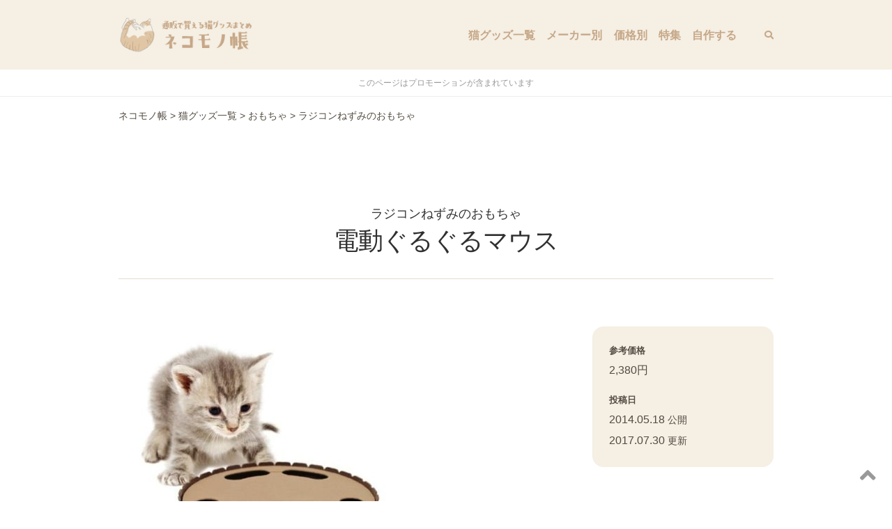

--- FILE ---
content_type: text/html; charset=UTF-8
request_url: https://nekogoods.info/328
body_size: 14814
content:

<!DOCTYPE html>
<!--[if IE 7]>
<html class="ie ie7" lang="ja">
<![endif]-->
<!--[if IE 8]>
<html class="ie ie8" lang="ja">
<![endif]-->
<!--[if !(IE 7) | !(IE 8)  ]><!-->
<html lang="ja">
<!--<![endif]-->
<head>
<meta charset="UTF-8" />
<meta name="viewport" content="width=device-width,initial-scale=1" />
<meta name="format-detection" content="telephone=no,address=no,email=no">

<title>ラジコンねずみのおもちゃ｜ネコモノ帳</title>
<meta name="description" content="おもちゃ「電動ぐるぐるマウス」を紹介します。">


<meta property="og:site_name" content="ネコモノ帳" />
<meta property="og:url" content="https://nekogoods.info/328" />
<meta property="og:type" content="article" />
<meta property="og:title" content="ラジコンねずみのおもちゃ" />
<meta property="og:description" content="電動ぐるぐるマウス">
<meta property="og:image" content="https://nekogoods.info/wp-content/uploads/2014/05/NewImage86.jpg" />
<meta property="fb:app_id" content="549207655257867" />
<meta name="twitter:card" content="summary">
<meta name="twitter:image" content="https://nekogoods.info/wp-content/uploads/2014/05/NewImage86.jpg" />

<link rel="shortcut icon" href="https://nekogoods.info/wp-content/themes/Nekomono10.3/images/favicon.ico">

<meta name="apple-mobile-web-app-title" content="ネコモノ帳" />
<link rel="apple-touch-icon" href="https://nekogoods.info/wp-content/themes/Nekomono10.3/images/apple-touch-icon.png" />

<link rel="pingback" href="https://nekogoods.info/xmlrpc.php" />
<link rel="alternate" type="application/rss+xml" title="ネコモノ帳" href="https://nekogoods.info/feed/" />

<link rel="canonical" href="https://nekogoods.info/328" />

<meta name='robots' content='max-image-preview:large' />
	<style>img:is([sizes="auto" i], [sizes^="auto," i]) { contain-intrinsic-size: 3000px 1500px }</style>
	<script type="text/javascript" id="wpp-js" src="https://nekogoods.info/wp-content/plugins/wordpress-popular-posts/assets/js/wpp.min.js?ver=7.3.1" data-sampling="1" data-sampling-rate="100" data-api-url="https://nekogoods.info/wp-json/wordpress-popular-posts" data-post-id="328" data-token="b020f179dc" data-lang="0" data-debug="0"></script>
<link rel='stylesheet' id='wp-block-library-css' href='https://nekogoods.info/wp-includes/css/dist/block-library/style.min.css?ver=6.8.3' type='text/css' media='all' />
<style id='classic-theme-styles-inline-css' type='text/css'>
/*! This file is auto-generated */
.wp-block-button__link{color:#fff;background-color:#32373c;border-radius:9999px;box-shadow:none;text-decoration:none;padding:calc(.667em + 2px) calc(1.333em + 2px);font-size:1.125em}.wp-block-file__button{background:#32373c;color:#fff;text-decoration:none}
</style>
<style id='global-styles-inline-css' type='text/css'>
:root{--wp--preset--aspect-ratio--square: 1;--wp--preset--aspect-ratio--4-3: 4/3;--wp--preset--aspect-ratio--3-4: 3/4;--wp--preset--aspect-ratio--3-2: 3/2;--wp--preset--aspect-ratio--2-3: 2/3;--wp--preset--aspect-ratio--16-9: 16/9;--wp--preset--aspect-ratio--9-16: 9/16;--wp--preset--color--black: #000000;--wp--preset--color--cyan-bluish-gray: #abb8c3;--wp--preset--color--white: #ffffff;--wp--preset--color--pale-pink: #f78da7;--wp--preset--color--vivid-red: #cf2e2e;--wp--preset--color--luminous-vivid-orange: #ff6900;--wp--preset--color--luminous-vivid-amber: #fcb900;--wp--preset--color--light-green-cyan: #7bdcb5;--wp--preset--color--vivid-green-cyan: #00d084;--wp--preset--color--pale-cyan-blue: #8ed1fc;--wp--preset--color--vivid-cyan-blue: #0693e3;--wp--preset--color--vivid-purple: #9b51e0;--wp--preset--gradient--vivid-cyan-blue-to-vivid-purple: linear-gradient(135deg,rgba(6,147,227,1) 0%,rgb(155,81,224) 100%);--wp--preset--gradient--light-green-cyan-to-vivid-green-cyan: linear-gradient(135deg,rgb(122,220,180) 0%,rgb(0,208,130) 100%);--wp--preset--gradient--luminous-vivid-amber-to-luminous-vivid-orange: linear-gradient(135deg,rgba(252,185,0,1) 0%,rgba(255,105,0,1) 100%);--wp--preset--gradient--luminous-vivid-orange-to-vivid-red: linear-gradient(135deg,rgba(255,105,0,1) 0%,rgb(207,46,46) 100%);--wp--preset--gradient--very-light-gray-to-cyan-bluish-gray: linear-gradient(135deg,rgb(238,238,238) 0%,rgb(169,184,195) 100%);--wp--preset--gradient--cool-to-warm-spectrum: linear-gradient(135deg,rgb(74,234,220) 0%,rgb(151,120,209) 20%,rgb(207,42,186) 40%,rgb(238,44,130) 60%,rgb(251,105,98) 80%,rgb(254,248,76) 100%);--wp--preset--gradient--blush-light-purple: linear-gradient(135deg,rgb(255,206,236) 0%,rgb(152,150,240) 100%);--wp--preset--gradient--blush-bordeaux: linear-gradient(135deg,rgb(254,205,165) 0%,rgb(254,45,45) 50%,rgb(107,0,62) 100%);--wp--preset--gradient--luminous-dusk: linear-gradient(135deg,rgb(255,203,112) 0%,rgb(199,81,192) 50%,rgb(65,88,208) 100%);--wp--preset--gradient--pale-ocean: linear-gradient(135deg,rgb(255,245,203) 0%,rgb(182,227,212) 50%,rgb(51,167,181) 100%);--wp--preset--gradient--electric-grass: linear-gradient(135deg,rgb(202,248,128) 0%,rgb(113,206,126) 100%);--wp--preset--gradient--midnight: linear-gradient(135deg,rgb(2,3,129) 0%,rgb(40,116,252) 100%);--wp--preset--font-size--small: 13px;--wp--preset--font-size--medium: 20px;--wp--preset--font-size--large: 36px;--wp--preset--font-size--x-large: 42px;--wp--preset--spacing--20: 0.44rem;--wp--preset--spacing--30: 0.67rem;--wp--preset--spacing--40: 1rem;--wp--preset--spacing--50: 1.5rem;--wp--preset--spacing--60: 2.25rem;--wp--preset--spacing--70: 3.38rem;--wp--preset--spacing--80: 5.06rem;--wp--preset--shadow--natural: 6px 6px 9px rgba(0, 0, 0, 0.2);--wp--preset--shadow--deep: 12px 12px 50px rgba(0, 0, 0, 0.4);--wp--preset--shadow--sharp: 6px 6px 0px rgba(0, 0, 0, 0.2);--wp--preset--shadow--outlined: 6px 6px 0px -3px rgba(255, 255, 255, 1), 6px 6px rgba(0, 0, 0, 1);--wp--preset--shadow--crisp: 6px 6px 0px rgba(0, 0, 0, 1);}:where(.is-layout-flex){gap: 0.5em;}:where(.is-layout-grid){gap: 0.5em;}body .is-layout-flex{display: flex;}.is-layout-flex{flex-wrap: wrap;align-items: center;}.is-layout-flex > :is(*, div){margin: 0;}body .is-layout-grid{display: grid;}.is-layout-grid > :is(*, div){margin: 0;}:where(.wp-block-columns.is-layout-flex){gap: 2em;}:where(.wp-block-columns.is-layout-grid){gap: 2em;}:where(.wp-block-post-template.is-layout-flex){gap: 1.25em;}:where(.wp-block-post-template.is-layout-grid){gap: 1.25em;}.has-black-color{color: var(--wp--preset--color--black) !important;}.has-cyan-bluish-gray-color{color: var(--wp--preset--color--cyan-bluish-gray) !important;}.has-white-color{color: var(--wp--preset--color--white) !important;}.has-pale-pink-color{color: var(--wp--preset--color--pale-pink) !important;}.has-vivid-red-color{color: var(--wp--preset--color--vivid-red) !important;}.has-luminous-vivid-orange-color{color: var(--wp--preset--color--luminous-vivid-orange) !important;}.has-luminous-vivid-amber-color{color: var(--wp--preset--color--luminous-vivid-amber) !important;}.has-light-green-cyan-color{color: var(--wp--preset--color--light-green-cyan) !important;}.has-vivid-green-cyan-color{color: var(--wp--preset--color--vivid-green-cyan) !important;}.has-pale-cyan-blue-color{color: var(--wp--preset--color--pale-cyan-blue) !important;}.has-vivid-cyan-blue-color{color: var(--wp--preset--color--vivid-cyan-blue) !important;}.has-vivid-purple-color{color: var(--wp--preset--color--vivid-purple) !important;}.has-black-background-color{background-color: var(--wp--preset--color--black) !important;}.has-cyan-bluish-gray-background-color{background-color: var(--wp--preset--color--cyan-bluish-gray) !important;}.has-white-background-color{background-color: var(--wp--preset--color--white) !important;}.has-pale-pink-background-color{background-color: var(--wp--preset--color--pale-pink) !important;}.has-vivid-red-background-color{background-color: var(--wp--preset--color--vivid-red) !important;}.has-luminous-vivid-orange-background-color{background-color: var(--wp--preset--color--luminous-vivid-orange) !important;}.has-luminous-vivid-amber-background-color{background-color: var(--wp--preset--color--luminous-vivid-amber) !important;}.has-light-green-cyan-background-color{background-color: var(--wp--preset--color--light-green-cyan) !important;}.has-vivid-green-cyan-background-color{background-color: var(--wp--preset--color--vivid-green-cyan) !important;}.has-pale-cyan-blue-background-color{background-color: var(--wp--preset--color--pale-cyan-blue) !important;}.has-vivid-cyan-blue-background-color{background-color: var(--wp--preset--color--vivid-cyan-blue) !important;}.has-vivid-purple-background-color{background-color: var(--wp--preset--color--vivid-purple) !important;}.has-black-border-color{border-color: var(--wp--preset--color--black) !important;}.has-cyan-bluish-gray-border-color{border-color: var(--wp--preset--color--cyan-bluish-gray) !important;}.has-white-border-color{border-color: var(--wp--preset--color--white) !important;}.has-pale-pink-border-color{border-color: var(--wp--preset--color--pale-pink) !important;}.has-vivid-red-border-color{border-color: var(--wp--preset--color--vivid-red) !important;}.has-luminous-vivid-orange-border-color{border-color: var(--wp--preset--color--luminous-vivid-orange) !important;}.has-luminous-vivid-amber-border-color{border-color: var(--wp--preset--color--luminous-vivid-amber) !important;}.has-light-green-cyan-border-color{border-color: var(--wp--preset--color--light-green-cyan) !important;}.has-vivid-green-cyan-border-color{border-color: var(--wp--preset--color--vivid-green-cyan) !important;}.has-pale-cyan-blue-border-color{border-color: var(--wp--preset--color--pale-cyan-blue) !important;}.has-vivid-cyan-blue-border-color{border-color: var(--wp--preset--color--vivid-cyan-blue) !important;}.has-vivid-purple-border-color{border-color: var(--wp--preset--color--vivid-purple) !important;}.has-vivid-cyan-blue-to-vivid-purple-gradient-background{background: var(--wp--preset--gradient--vivid-cyan-blue-to-vivid-purple) !important;}.has-light-green-cyan-to-vivid-green-cyan-gradient-background{background: var(--wp--preset--gradient--light-green-cyan-to-vivid-green-cyan) !important;}.has-luminous-vivid-amber-to-luminous-vivid-orange-gradient-background{background: var(--wp--preset--gradient--luminous-vivid-amber-to-luminous-vivid-orange) !important;}.has-luminous-vivid-orange-to-vivid-red-gradient-background{background: var(--wp--preset--gradient--luminous-vivid-orange-to-vivid-red) !important;}.has-very-light-gray-to-cyan-bluish-gray-gradient-background{background: var(--wp--preset--gradient--very-light-gray-to-cyan-bluish-gray) !important;}.has-cool-to-warm-spectrum-gradient-background{background: var(--wp--preset--gradient--cool-to-warm-spectrum) !important;}.has-blush-light-purple-gradient-background{background: var(--wp--preset--gradient--blush-light-purple) !important;}.has-blush-bordeaux-gradient-background{background: var(--wp--preset--gradient--blush-bordeaux) !important;}.has-luminous-dusk-gradient-background{background: var(--wp--preset--gradient--luminous-dusk) !important;}.has-pale-ocean-gradient-background{background: var(--wp--preset--gradient--pale-ocean) !important;}.has-electric-grass-gradient-background{background: var(--wp--preset--gradient--electric-grass) !important;}.has-midnight-gradient-background{background: var(--wp--preset--gradient--midnight) !important;}.has-small-font-size{font-size: var(--wp--preset--font-size--small) !important;}.has-medium-font-size{font-size: var(--wp--preset--font-size--medium) !important;}.has-large-font-size{font-size: var(--wp--preset--font-size--large) !important;}.has-x-large-font-size{font-size: var(--wp--preset--font-size--x-large) !important;}
:where(.wp-block-post-template.is-layout-flex){gap: 1.25em;}:where(.wp-block-post-template.is-layout-grid){gap: 1.25em;}
:where(.wp-block-columns.is-layout-flex){gap: 2em;}:where(.wp-block-columns.is-layout-grid){gap: 2em;}
:root :where(.wp-block-pullquote){font-size: 1.5em;line-height: 1.6;}
</style>
<style id='akismet-widget-style-inline-css' type='text/css'>

			.a-stats {
				--akismet-color-mid-green: #357b49;
				--akismet-color-white: #fff;
				--akismet-color-light-grey: #f6f7f7;

				max-width: 350px;
				width: auto;
			}

			.a-stats * {
				all: unset;
				box-sizing: border-box;
			}

			.a-stats strong {
				font-weight: 600;
			}

			.a-stats a.a-stats__link,
			.a-stats a.a-stats__link:visited,
			.a-stats a.a-stats__link:active {
				background: var(--akismet-color-mid-green);
				border: none;
				box-shadow: none;
				border-radius: 8px;
				color: var(--akismet-color-white);
				cursor: pointer;
				display: block;
				font-family: -apple-system, BlinkMacSystemFont, 'Segoe UI', 'Roboto', 'Oxygen-Sans', 'Ubuntu', 'Cantarell', 'Helvetica Neue', sans-serif;
				font-weight: 500;
				padding: 12px;
				text-align: center;
				text-decoration: none;
				transition: all 0.2s ease;
			}

			/* Extra specificity to deal with TwentyTwentyOne focus style */
			.widget .a-stats a.a-stats__link:focus {
				background: var(--akismet-color-mid-green);
				color: var(--akismet-color-white);
				text-decoration: none;
			}

			.a-stats a.a-stats__link:hover {
				filter: brightness(110%);
				box-shadow: 0 4px 12px rgba(0, 0, 0, 0.06), 0 0 2px rgba(0, 0, 0, 0.16);
			}

			.a-stats .count {
				color: var(--akismet-color-white);
				display: block;
				font-size: 1.5em;
				line-height: 1.4;
				padding: 0 13px;
				white-space: nowrap;
			}
		
</style>
<script type="text/javascript" src="https://nekogoods.info/wp-includes/js/jquery/jquery.min.js?ver=3.7.1" id="jquery-core-js"></script>
<script type="text/javascript" src="https://nekogoods.info/wp-includes/js/jquery/jquery-migrate.min.js?ver=3.4.1" id="jquery-migrate-js"></script>
<link rel="https://api.w.org/" href="https://nekogoods.info/wp-json/" /><link rel="alternate" title="JSON" type="application/json" href="https://nekogoods.info/wp-json/wp/v2/posts/328" /><link rel="EditURI" type="application/rsd+xml" title="RSD" href="https://nekogoods.info/xmlrpc.php?rsd" />
<link rel='shortlink' href='https://nekogoods.info/?p=328' />
<link rel="alternate" title="oEmbed (JSON)" type="application/json+oembed" href="https://nekogoods.info/wp-json/oembed/1.0/embed?url=https%3A%2F%2Fnekogoods.info%2F328" />
<link rel="alternate" title="oEmbed (XML)" type="text/xml+oembed" href="https://nekogoods.info/wp-json/oembed/1.0/embed?url=https%3A%2F%2Fnekogoods.info%2F328&#038;format=xml" />
            <style id="wpp-loading-animation-styles">@-webkit-keyframes bgslide{from{background-position-x:0}to{background-position-x:-200%}}@keyframes bgslide{from{background-position-x:0}to{background-position-x:-200%}}.wpp-widget-block-placeholder,.wpp-shortcode-placeholder{margin:0 auto;width:60px;height:3px;background:#dd3737;background:linear-gradient(90deg,#dd3737 0%,#571313 10%,#dd3737 100%);background-size:200% auto;border-radius:3px;-webkit-animation:bgslide 1s infinite linear;animation:bgslide 1s infinite linear}</style>
            <style type="text/css">.broken_link, a.broken_link {
	text-decoration: line-through;
}</style>
<link href="https://nekogoods.info/wp-content/themes/Nekomono10.3/class.css?20260118154428" rel="stylesheet" />
<link href="https://nekogoods.info/wp-content/themes/Nekomono10.3/style.css?20260118154428" rel="stylesheet" />




<!-- <script>
jQuery(function() {
    jQuery(window).scroll(function(){
    	var y = jQuery(this).scrollTop(); // スクロール量を取得
        jQuery('#hero').css('background-position', 'center ' + parseInt( y / 2 ) + 'px'); // background-positionを設定
    });
});
</script> -->

<script async src="https://www.googletagmanager.com/gtag/js?id=G-96JBN367KE"></script>
<script>
  window.dataLayer = window.dataLayer || [];
  function gtag(){dataLayer.push(arguments);}
  gtag('js', new Date());
	gtag('config', 'G-96JBN367KE' ,{
					'content_group': 'toy',
			});
	jQuery(function($){		$('a').on('click', function(e){			if (this.hostname !== window.location.hostname) {				gtag('event', 'outbound_click', {'link_text': this.innerText,'link_url': this.href});			}
		});
	});
  </script>


</head>
<body class="wp-singular post-template-default single single-post postid-328 single-format-standard wp-theme-Nekomono103">

<!-- facebook -->
<div id="fb-root"></div>
<script>(function(d, s, id) {
  var js, fjs = d.getElementsByTagName(s)[0];
  if (d.getElementById(id)) return;
  js = d.createElement(s); js.id = id;
  js.src = "//connect.facebook.net/ja_JP/sdk.js#xfbml=1&version=v2.3&appId=245207739012471";
  fjs.parentNode.insertBefore(js, fjs);
}(document, 'script', 'facebook-jssdk'));</script>


<div id="page">

  <header id="header" class="sticky">

		<div id="header-wrap" class="container">

			<div id="header-title">
				<a href="https://nekogoods.info/" rel="home">
					<img src="https://nekogoods.info/wp-content/themes/Nekomono10.3/images/logo.png" alt="ネコモノ帳" title="ネコモノ帳">
				</a>
			</div>

      <!--
      <div id="header-description" class="serif none_md">
        ネット通販で買える猫グッズのまとめ      </div>
      -->

      <nav id="site-nav" role="navigation">

        <button class="menu-trigger" type="button">
          <span></span><span></span><span></span>
        </button>

        <div class="menu-items">

          <ul class="menu-items-block">

            <li id="menu-item-25392" class="menu-item menu-item-type-taxonomy menu-item-object-category current-post-ancestor menu-item-25392"><a href="https://nekogoods.info/item">猫グッズ一覧</a></li>
<li id="menu-item-21805" class="menu-item menu-item-type-taxonomy menu-item-object-category menu-item-21805"><a href="https://nekogoods.info/maker">メーカー別</a></li>
<li id="menu-item-7122" class="menu-item menu-item-type-taxonomy menu-item-object-category menu-item-7122"><a href="https://nekogoods.info/price">価格別</a></li>
<li id="menu-item-7120" class="menu-item menu-item-type-taxonomy menu-item-object-category menu-item-7120"><a href="https://nekogoods.info/featured">特集</a></li>
<li id="menu-item-24039" class="menu-item menu-item-type-taxonomy menu-item-object-category menu-item-24039"><a href="https://nekogoods.info/diy">自作する</a></li>

                      </ul>

                    <div class="menu-items-block">
            <form class="searchform" role="search" method="get" action="https://nekogoods.info">
              <input type="search" value="" name="s" id="header_searchform_input" placeholder="Search" autocomplete="off" required>
              <input type="submit" value="&#xf002;" class="fas">            </form>
          </div>

        </div><!--.menu-items-->
      </nav>


      
      
    </div><!-- #header-wrap -->

	</header>


	<div id="content">

  <div style="padding:8px;border-bottom:solid 1px #eee;color:#999;text-align:center;font-size:12px;">このページはプロモーションが含まれています</div>
      <div class="container relative">
            <div class="breadcrumbs" typeof="BreadcrumbList" vocab="http://schema.org/">
      	<!-- Breadcrumb NavXT 7.4.1 -->
<span property="itemListElement" typeof="ListItem"><a property="item" typeof="WebPage" title="Go to ネコモノ帳." href="https://nekogoods.info" class="home" ><span property="name">ネコモノ帳</span></a><meta property="position" content="1"></span> &gt; <span property="itemListElement" typeof="ListItem"><a property="item" typeof="WebPage" title="Go to the 猫グッズ一覧 category archives." href="https://nekogoods.info/item" class="taxonomy category" ><span property="name">猫グッズ一覧</span></a><meta property="position" content="2"></span> &gt; <span property="itemListElement" typeof="ListItem"><a property="item" typeof="WebPage" title="Go to the おもちゃ category archives." href="https://nekogoods.info/item/toy" class="taxonomy category" ><span property="name">おもちゃ</span></a><meta property="position" content="3"></span> &gt; <span property="itemListElement" typeof="ListItem"><span property="name" class="post post-post current-item">ラジコンねずみのおもちゃ</span><meta property="url" content="https://nekogoods.info/328"><meta property="position" content="4"></span>      </div>
          </div>
  
  <main id="main" class="container">


	
<div class="page-title relative">
	<h1 class="normal font100">ラジコンねずみのおもちゃ</h1>
	<div class="title-main">電動ぐるぐるマウス</div>
	<!-- <div class="post-date" ><div>2014.05.18 公開</div>・<div>2017.07.30 更新</div></div> -->
	</div>

<div id="primary">

	<div class="box_wrap">
		<div class="primary_box">

			<div class="entry-content">
				<div class="theContentWrap-ccc"><p><img decoding="async" src="https://nekogoods.info/wp-content/uploads/2013/NewImage86.jpg" /><br />
<strong>電動ぐるぐるマウス</strong>は猫用のおもちゃです。</p>
<p><img decoding="async" src="https://nekogoods.info/wp-content/uploads/2013/NewImage87.jpg" /><br />
ネズミがトレイの中を回転しながら不規則に出たり入ったりします。</p>
</div>
				
								
								
								


				
								
										<h2>こちらから購入できます</h2>
					<ul class="flex cta-link">

						
						
																												<li class="col6 col12md" style="background-image:url(https://nekogoods.info/wp-content/themes/Nekomono10.3/images/bnn_rakuten_140x40.jpg);">
									<a href="//af.moshimo.com/af/c/click?a_id=433147&p_id=54&pc_id=54&pl_id=616&url=http%3A%2F%2Fsearch.rakuten.co.jp%2Fsearch%2Fmall%2F%25E9%259B%25BB%25E5%258B%2595%25E3%2581%2590%25E3%2582%258B%25E3%2581%2590%25E3%2582%258B%25E3%2583%259E%25E3%2582%25A6%25E3%2582%25B9/-/" target="_blank" title="楽天市場で購入する" target="_blank">楽天市場の「電動ぐるぐるマウス」商品ページへ</a><img style="border: 0px none;" alt="" src="//i.moshimo.com/af/i/impression?a_id=433147&p_id=54&pc_id=54&pl_id=616" height="1" width="1" />								</li>
													
													<li class="col6 col12md" style="background-image:url(https://nekogoods.info/wp-content/themes/Nekomono10.3/images/bnn_yahoo_140x40.jpg);">
								<a href="https://shopping.yahoo.co.jp/search?p=電動ぐるぐるマウス" title="Yahooショッピングで探す" target="_blank">Yahooショッピングで「電動ぐるぐるマウス」を探す</a>
							</li>
						
													<li class="col6 col12md" style="background-image:url(https://nekogoods.info/wp-content/themes/Nekomono10.3/images/bnn_lohaco_140x40.jpg);">
								<a href="https://lohaco.yahoo.co.jp/search?p=電動ぐるぐるマウス" title="LOHACOで探す" target="_blank">LOHACOで「電動ぐるぐるマウス」を探す</a>
							</li>
						
					</ul>

										
				
			</div><!-- .entry-content -->

		</div>
		<div class="secondary_box">
			<div class="sticky">
				<dl class="post-footer">

											<dt>参考価格</dt>
						<dd>2,380円</dd>
					
					
					
					
					<dt>投稿日</dt>
					<dd>2014.05.18 <span class="font80">公開</span></dd>
					<dd>2017.07.30 <span class="font80">更新</span></dd>
					
				</dl>

				<aside>

	
		<h3 class="subtitle">スポンサードリンク</h3>
		
					<script async src="https://pagead2.googlesyndication.com/pagead/js/adsbygoogle.js"></script>
			<!-- ネコモノ帳（記事エリア・レスポンシブ） -->
			<ins class="adsbygoogle"
				style="display:block"
				data-ad-client="ca-pub-1580013872899832"
				data-ad-slot="8948719300"
				data-ad-format="auto"
				data-full-width-responsive="true"></ins>
			<script>
				(adsbygoogle = window.adsbygoogle || []).push({});
			</script>
		

	
</aside>

			</div><!-- .sticky -->
		</div><!-- .secondary_box -->
	</div><!-- .box_wrap -->




		<section class="box_full">
	<div class="container pd_sect">

															<h2 class="mgt2">同じカテゴリの猫グッズ</h2>
				<p class="mgt1 mgb2">「<b>おもちゃ</b>」にはこんな商品もあります</p>
				<div class="flex archive-item">
											

<article class="col4 col6sm item item toy" data-price="2142">

	<a href="https://nekogoods.info/29312">
		<div class="img">
							<img src="https://nekogoods.info/wp-content/uploads/2024/10/9e4718731428a1bde9501c4726b2caa9-480x480.jpg" alt="スキンシップトイ NEKOPLAY（ネコプレイ）">
					</div>
		<div class="absolute">
			<div class="hovertext">
				<div class="mgb10">猫と安全に遊べるグローブ型のおもちゃ</div>
							</div>
		</div>
	</a>

	
					<div class="font80 bold">
			スキンシップトイ NEKOPLAY（ネコプレイ）														 - bonbi							</div>
		
					<div class="opacity5">¥2,142</div>
		
	
	
</article>
											

<article class="col4 col6sm item item toy" data-price="364">

	<a href="https://nekogoods.info/29190">
		<div class="img">
							<img src="https://nekogoods.info/wp-content/uploads/2024/08/3d88884130fd54238e678c440cf0a8f9.png" alt="もじゃっとチューチュー">
					</div>
		<div class="absolute">
			<div class="hovertext">
				<div class="mgb10">好きな猫は夢中になる！もこもこしたループパイル生地のネズミおもちゃ</div>
							</div>
		</div>
	</a>

	
					<div class="font80 bold">
			もじゃっとチューチュー														 - Petio							</div>
		
					<div class="opacity5">¥364</div>
		
	
	
</article>
											

<article class="col4 col6sm item item feather-toy %e6%9c%aa%e5%88%86%e9%a1%9e toy" data-price="289">

	<a href="https://nekogoods.info/25260">
		<div class="img">
							<img src="https://nekogoods.info/wp-content/uploads/2021/11/51-VaQnKNAL._AC_SL1000_-321x480.jpg" alt="じゃれ猫 猫のお好みじゃらし クリオネ">
					</div>
		<div class="absolute">
			<div class="hovertext">
				<div class="mgb10">クリオネみたいなデザインのねこじゃらし</div>
							</div>
		</div>
	</a>

	
					<div class="font80 bold">
			じゃれ猫 猫のお好みじゃらし クリオネ														 - DoggyMan / CattyMan							</div>
		
					<div class="opacity5">¥289</div>
		
	
	
</article>
											

<article class="col4 col6sm item item toy" data-price="1650">

	<a href="https://nekogoods.info/29065">
		<div class="img">
							<img src="https://nekogoods.info/wp-content/uploads/2024/06/91g7QfkuPML._AC_SL1500_-480x424.jpg" alt="necono コロコロボール">
					</div>
		<div class="absolute">
			<div class="hovertext">
				<div class="mgb10">仔猫も安全に遊べるフェルトボールのおもちゃ</div>
							</div>
		</div>
	</a>

	
					<div class="font80 bold">
			necono コロコロボール														 - necono							</div>
		
					<div class="opacity5">¥1,650</div>
		
	
	
</article>
											

<article class="col4 col6sm item item feather-toy toy" data-price="718">

	<a href="https://nekogoods.info/27748">
		<div class="img">
							<img src="https://nekogoods.info/wp-content/uploads/2023/11/41TD6OP9X1L._AC_SL1000_-432x480.jpg" alt="じゃれ猫ぶんぶん">
					</div>
		<div class="absolute">
			<div class="hovertext">
				<div class="mgb10">好奇心を刺激する要素がギッシリ詰め込まれた猫じゃらし</div>
							</div>
		</div>
	</a>

	
					<div class="font80 bold">
			じゃれ猫ぶんぶん														 - DoggyMan / CattyMan							</div>
		
					<div class="opacity5">¥718</div>
		
	
	
</article>
											

<article class="col4 col6sm item item kicker toy" data-price="3481">

	<a href="https://nekogoods.info/28055">
		<div class="img">
							<img src="https://nekogoods.info/wp-content/uploads/2023/07/61bG6drCrZS._AC_SL1500_-1280x840-1.jpg" alt="けりぐるみエビ ビッグサイズ">
					</div>
		<div class="absolute">
			<div class="hovertext">
				<div class="mgb10">大型猫も思い切り遊べるビッグなエビのけりぐるみ</div>
							</div>
		</div>
	</a>

	
					<div class="font80 bold">
			けりぐるみエビ ビッグサイズ														 - Petio							</div>
		
					<div class="opacity5">¥3,481</div>
		
	
	
</article>
									</div>
					<div class="mgt1 center">
			<a class="btn" href="https://nekogoods.info/item/toy">おもちゃの一覧</a>
		</div>

				
								
	</div>
	</section>


		

	

</div><!-- #primary -->

<aside id="secondary" role="complementary">


</aside><!-- #secondary -->



		</main>

	</div><!--#content-->


		<div class="">
		<div class="container pd_sect pdt0">
						<script async src="https://pagead2.googlesyndication.com/pagead/js/adsbygoogle.js"></script>
			<!-- ネコモノ帳（フッタ） -->
			<ins class="adsbygoogle"
			     style="display:block"
			     data-ad-client="ca-pub-1580013872899832"
			     data-ad-slot="2204181701"
			     data-ad-format="auto"
			     data-full-width-responsive="true"></ins>
			<script>
			     (adsbygoogle = window.adsbygoogle || []).push({});
			</script>
					</div>
	</div>



				<section class="">
			<div class="container pd_sect">
				<div class="title-center">
					<div class="title-en">Categories</div>
					<h2 class="title-ja">製品カテゴリ</h2>
				</div>
				<div class="flex">
																													<div class="archive_grid col2 col3md col4sm center" style="">
							<a href="https://nekogoods.info/item/cat-tower">
								<div class="square"><img src="https://nekogoods.info/wp-content/uploads/2017/03/81bwgiNdDYL._SL1500_.jpg" alt="キャットタワー" /></div>
								<div class="mgt10 font80">キャットタワー</div>
								<div class="font80 opacity5">（351）</div>
							</a>
						</div>
																													<div class="archive_grid col2 col3md col4sm center" style="">
							<a href="https://nekogoods.info/item/house">
								<div class="square"><img src="https://nekogoods.info/wp-content/uploads/2019/01/felt-brown.jpg" alt="キャットハウス・ベッド" /></div>
								<div class="mgt10 font80">キャットハウス・ベッド</div>
								<div class="font80 opacity5">（380）</div>
							</a>
						</div>
																													<div class="archive_grid col2 col3md col4sm center" style="">
							<a href="https://nekogoods.info/item/neko-chigura">
								<div class="square"><img src="https://nekogoods.info/wp-content/uploads/2017/06/71tpv-SHaIL._SL1000_.jpg" alt="猫ちぐら" /></div>
								<div class="mgt10 font80">猫ちぐら</div>
								<div class="font80 opacity5">（20）</div>
							</a>
						</div>
																													<div class="archive_grid col2 col3md col4sm center" style="">
							<a href="https://nekogoods.info/item/tunnel">
								<div class="square"><img src="https://nekogoods.info/wp-content/uploads/2014/05/NewImage240-300x300.jpg" alt="キャットトンネル" /></div>
								<div class="mgt10 font80">キャットトンネル</div>
								<div class="font80 opacity5">（22）</div>
							</a>
						</div>
																													<div class="archive_grid col2 col3md col4sm center" style="">
							<a href="https://nekogoods.info/item/hammock">
								<div class="square"><img src="https://nekogoods.info/wp-content/uploads/2016/11/41uHStuKfJL.jpg" alt="ハンモック" /></div>
								<div class="mgt10 font80">ハンモック</div>
								<div class="font80 opacity5">（42）</div>
							</a>
						</div>
																													<div class="archive_grid col2 col3md col4sm center" style="">
							<a href="https://nekogoods.info/item/scratcher">
								<div class="square"><img src="https://nekogoods.info/wp-content/uploads/2015/11/51Re9BX5H-L-1-300x300.jpg" alt="つめとぎ" /></div>
								<div class="mgt10 font80">つめとぎ</div>
								<div class="font80 opacity5">（172）</div>
							</a>
						</div>
																													<div class="archive_grid col2 col3md col4sm center" style="">
							<a href="https://nekogoods.info/item/toilet">
								<div class="square"><img src="https://nekogoods.info/wp-content/uploads/2015/03/716N02iBI7L._SL1500_.jpg" alt="キャットトイレ" /></div>
								<div class="mgt10 font80">キャットトイレ</div>
								<div class="font80 opacity5">（130）</div>
							</a>
						</div>
																													<div class="archive_grid col2 col3md col4sm center" style="">
							<a href="https://nekogoods.info/item/litter">
								<div class="square"><img src="https://nekogoods.info/wp-content/uploads/2016/09/imgrc0066125238.jpg" alt="猫砂" /></div>
								<div class="mgt10 font80">猫砂</div>
								<div class="font80 opacity5">（17）</div>
							</a>
						</div>
																													<div class="archive_grid col2 col3md col4sm center" style="">
							<a href="https://nekogoods.info/item/deodorant">
								<div class="square"><img src="https://nekogoods.info/wp-content/uploads/2021/02/4b89b9053b0ae73ed6bede7e83f38014-480x480.jpg" alt="清掃・消臭グッズ" /></div>
								<div class="mgt10 font80">清掃・消臭グッズ</div>
								<div class="font80 opacity5">（26）</div>
							</a>
						</div>
																													<div class="archive_grid col2 col3md col4sm center" style="">
							<a href="https://nekogoods.info/item/tableware">
								<div class="square"><img src="https://nekogoods.info/wp-content/uploads/2021/08/81Jzd56JckL._AC_SL1500_-480x354-1-480x480.jpg" alt="食器" /></div>
								<div class="mgt10 font80">食器</div>
								<div class="font80 opacity5">（97）</div>
							</a>
						</div>
																													<div class="archive_grid col2 col3md col4sm center" style="">
							<a href="https://nekogoods.info/item/water-fountain">
								<div class="square"><img src="https://nekogoods.info/wp-content/uploads/2016/08/81O1yT4M7mL._SL1500_-1-1-480x480.jpg" alt="自動給水器" /></div>
								<div class="mgt10 font80">自動給水器</div>
								<div class="font80 opacity5">（38）</div>
							</a>
						</div>
																													<div class="archive_grid col2 col3md col4sm center" style="">
							<a href="https://nekogoods.info/item/feeder">
								<div class="square"><img src="https://nekogoods.info/wp-content/uploads/2014/08/PETLY_BIG-TRAY_FOOD_RET.jpg" alt="自動給餌器" /></div>
								<div class="mgt10 font80">自動給餌器</div>
								<div class="font80 opacity5">（41）</div>
							</a>
						</div>
																													<div class="archive_grid col2 col3md col4sm center" style="">
							<a href="https://nekogoods.info/item/cage">
								<div class="square"><img src="https://nekogoods.info/wp-content/uploads/2019/03/4977082704521.jpg" alt="ケージ" /></div>
								<div class="mgt10 font80">ケージ</div>
								<div class="font80 opacity5">（59）</div>
							</a>
						</div>
																													<div class="archive_grid col2 col3md col4sm center" style="">
							<a href="https://nekogoods.info/item/carry-bag">
								<div class="square"><img src="https://nekogoods.info/wp-content/uploads/2016/11/817eITynCSL._SL1500_.jpg" alt="キャリーバッグ" /></div>
								<div class="mgt10 font80">キャリーバッグ</div>
								<div class="font80 opacity5">（71）</div>
							</a>
						</div>
																													<div class="archive_grid col2 col3md col4sm center" style="">
							<a href="https://nekogoods.info/item/door">
								<div class="square"><img src="https://nekogoods.info/wp-content/uploads/2014/12/41y8LaO4VXL.jpg" alt="キャットドア" /></div>
								<div class="mgt10 font80">キャットドア</div>
								<div class="font80 opacity5">（12）</div>
							</a>
						</div>
																													<div class="archive_grid col2 col3md col4sm center" style="">
							<a href="https://nekogoods.info/item/step">
								<div class="square"><img src="https://nekogoods.info/wp-content/uploads/2025/11/000000001640-03-xl.jpg" alt="ステップ" /></div>
								<div class="mgt10 font80">ステップ</div>
								<div class="font80 opacity5">（18）</div>
							</a>
						</div>
																													<div class="archive_grid col2 col3md col4sm center" style="">
							<a href="https://nekogoods.info/item/fence">
								<div class="square"><img src="https://nekogoods.info/wp-content/uploads/2014/06/41S9oy3JR4L._AC_US160_.jpg" alt="脱走防止グッズ" /></div>
								<div class="mgt10 font80">脱走防止グッズ</div>
								<div class="font80 opacity5">（33）</div>
							</a>
						</div>
																													<div class="archive_grid col2 col3md col4sm center" style="">
							<a href="https://nekogoods.info/item/cooler">
								<div class="square"><img src="https://nekogoods.info/wp-content/uploads/2014/11/soukai_31275045007.jpg" alt="暑さ対策グッズ" /></div>
								<div class="mgt10 font80">暑さ対策グッズ</div>
								<div class="font80 opacity5">（18）</div>
							</a>
						</div>
																													<div class="archive_grid col2 col3md col4sm center" style="">
							<a href="https://nekogoods.info/item/heater">
								<div class="square"><img src="https://nekogoods.info/wp-content/uploads/2014/11/NewImage761.jpg" alt="寒さ対策グッズ" /></div>
								<div class="mgt10 font80">寒さ対策グッズ</div>
								<div class="font80 opacity5">（32）</div>
							</a>
						</div>
																													<div class="archive_grid col2 col3md col4sm center" style="">
							<a href="https://nekogoods.info/item/insect-repellent">
								<div class="square"><img src="https://nekogoods.info/wp-content/uploads/2014/08/NewImage775.jpg" alt="虫対策グッズ" /></div>
								<div class="mgt10 font80">虫対策グッズ</div>
								<div class="font80 opacity5">（8）</div>
							</a>
						</div>
																													<div class="archive_grid col2 col3md col4sm center" style="">
							<a href="https://nekogoods.info/item/toy">
								<div class="square"><img src="https://nekogoods.info/wp-content/uploads/2019/06/41GmaxWU2XL._SL1000_.jpg" alt="おもちゃ" /></div>
								<div class="mgt10 font80">おもちゃ</div>
								<div class="font80 opacity5">（162）</div>
							</a>
						</div>
																													<div class="archive_grid col2 col3md col4sm center" style="">
							<a href="https://nekogoods.info/item/brush">
								<div class="square"><img src="https://nekogoods.info/wp-content/uploads/2021/07/31wox6AE5iL._AC_SS450_.jpg" alt="ブラシ" /></div>
								<div class="mgt10 font80">ブラシ</div>
								<div class="font80 opacity5">（36）</div>
							</a>
						</div>
																													<div class="archive_grid col2 col3md col4sm center" style="">
							<a href="https://nekogoods.info/item/accessory-case">
								<div class="square"><img src="https://nekogoods.info/wp-content/uploads/2015/02/878001_dtl3-1.jpg" alt="猫のひげケース" /></div>
								<div class="mgt10 font80">猫のひげケース</div>
								<div class="font80 opacity5">（4）</div>
							</a>
						</div>
																													<div class="archive_grid col2 col3md col4sm center" style="">
							<a href="https://nekogoods.info/item/camera">
								<div class="square"><img src="https://nekogoods.info/wp-content/uploads/2018/01/gv-cc1_prod_l.jpg" alt="見守りカメラ" /></div>
								<div class="mgt10 font80">見守りカメラ</div>
								<div class="font80 opacity5">（22）</div>
							</a>
						</div>
																													<div class="archive_grid col2 col3md col4sm center" style="">
							<a href="https://nekogoods.info/item/air-cleaner">
								<div class="square"><img src="https://nekogoods.info/wp-content/uploads/2019/06/51cJEVTXyL._SL1000_.jpg" alt="空気清浄機" /></div>
								<div class="mgt10 font80">空気清浄機</div>
								<div class="font80 opacity5">（24）</div>
							</a>
						</div>
																													<div class="archive_grid col2 col3md col4sm center" style="">
							<a href="https://nekogoods.info/item/harness">
								<div class="square"><img src="https://nekogoods.info/wp-content/uploads/2016/06/61iKzzLlA1L._SL1250_2.jpg" alt="ハーネス" /></div>
								<div class="mgt10 font80">ハーネス</div>
								<div class="font80 opacity5">（10）</div>
							</a>
						</div>
																													<div class="archive_grid col2 col3md col4sm center" style="">
							<a href="https://nekogoods.info/item/for-humans">
								<div class="square"><img src="https://nekogoods.info/wp-content/uploads/2014/11/NewImage471.jpg" alt="人間向け猫グッズ" /></div>
								<div class="mgt10 font80">人間向け猫グッズ</div>
								<div class="font80 opacity5">（66）</div>
							</a>
						</div>
									</div>
			</div>
		</section>
	

	<footer id="footer">

		<div class="container relative">
			<div class="flex">
				<div class="col4 col6md col12sm">
					<h2 class="mgt2 mgb1">カテゴリから探す</h2>
					<nav><ul>	<li class="cat-item cat-item-49"><a href="https://nekogoods.info/item/cat-tower">キャットタワー</a> (362)
</li>
	<li class="cat-item cat-item-2"><a href="https://nekogoods.info/item/house">キャットハウス・ベッド</a> (390)
</li>
	<li class="cat-item cat-item-67"><a href="https://nekogoods.info/item/neko-chigura">猫ちぐら</a> (20)
</li>
	<li class="cat-item cat-item-73"><a href="https://nekogoods.info/item/tunnel">キャットトンネル</a> (22)
</li>
	<li class="cat-item cat-item-51"><a href="https://nekogoods.info/item/hammock">ハンモック</a> (42)
</li>
	<li class="cat-item cat-item-19"><a href="https://nekogoods.info/item/scratcher">つめとぎ</a> (172)
</li>
	<li class="cat-item cat-item-61"><a href="https://nekogoods.info/item/toilet">キャットトイレ</a> (136)
</li>
	<li class="cat-item cat-item-98"><a href="https://nekogoods.info/item/litter">猫砂</a> (17)
</li>
	<li class="cat-item cat-item-96"><a href="https://nekogoods.info/item/deodorant">清掃・消臭グッズ</a> (26)
</li>
	<li class="cat-item cat-item-40"><a href="https://nekogoods.info/item/tableware">食器</a> (97)
</li>
	<li class="cat-item cat-item-72"><a href="https://nekogoods.info/item/water-fountain">自動給水器</a> (38)
</li>
	<li class="cat-item cat-item-84"><a href="https://nekogoods.info/item/feeder">自動給餌器</a> (41)
</li>
	<li class="cat-item cat-item-15"><a href="https://nekogoods.info/item/cage">ケージ</a> (62)
</li>
	<li class="cat-item cat-item-54"><a href="https://nekogoods.info/item/carry-bag">キャリーバッグ</a> (71)
</li>
	<li class="cat-item cat-item-75"><a href="https://nekogoods.info/item/door">キャットドア</a> (12)
</li>
	<li class="cat-item cat-item-162"><a href="https://nekogoods.info/item/step">ステップ</a> (18)
</li>
	<li class="cat-item cat-item-47"><a href="https://nekogoods.info/item/fence">脱走防止グッズ</a> (33)
</li>
	<li class="cat-item cat-item-29"><a href="https://nekogoods.info/item/cooler">暑さ対策グッズ</a> (18)
</li>
	<li class="cat-item cat-item-14"><a href="https://nekogoods.info/item/heater">寒さ対策グッズ</a> (32)
</li>
	<li class="cat-item cat-item-59"><a href="https://nekogoods.info/item/insect-repellent">虫対策グッズ</a> (8)
</li>
	<li class="cat-item cat-item-34"><a href="https://nekogoods.info/item/toy">おもちゃ</a> (162)
</li>
	<li class="cat-item cat-item-52"><a href="https://nekogoods.info/item/brush">ブラシ</a> (36)
</li>
	<li class="cat-item cat-item-53"><a href="https://nekogoods.info/item/accessory-case">猫のひげケース</a> (4)
</li>
	<li class="cat-item cat-item-82"><a href="https://nekogoods.info/item/camera">見守りカメラ</a> (22)
</li>
	<li class="cat-item cat-item-114"><a href="https://nekogoods.info/item/air-cleaner">空気清浄機</a> (24)
</li>
	<li class="cat-item cat-item-103"><a href="https://nekogoods.info/item/harness">ハーネス</a> (10)
</li>
	<li class="cat-item cat-item-3"><a href="https://nekogoods.info/item/for-humans">人間向け猫グッズ</a> (66)
</li>
</ul></nav>
				</div>
				<div class="col4 col6md col12sm">
					<h2 class="mgt2 mgb1">メーカーから探す</h2>
					<nav><ul>	<li class="cat-item cat-item-115"><a href="https://nekogoods.info/maker/maker-japan">日本</a> (66)
</li>
	<li class="cat-item cat-item-116"><a href="https://nekogoods.info/maker/maker-us">アメリカ</a> (32)
</li>
	<li class="cat-item cat-item-117"><a href="https://nekogoods.info/maker/maker-canada">カナダ</a> (2)
</li>
	<li class="cat-item cat-item-128"><a href="https://nekogoods.info/maker/maker-france">フランス</a> (4)
</li>
	<li class="cat-item cat-item-118"><a href="https://nekogoods.info/maker/maker-england">イギリス</a> (7)
</li>
	<li class="cat-item cat-item-127"><a href="https://nekogoods.info/maker/maker-italy">イタリア</a> (4)
</li>
	<li class="cat-item cat-item-126"><a href="https://nekogoods.info/maker/maker-germany">ドイツ</a> (7)
</li>
	<li class="cat-item cat-item-123"><a href="https://nekogoods.info/maker/maker-netherlands">オランダ</a> (4)
</li>
	<li class="cat-item cat-item-125"><a href="https://nekogoods.info/maker/maker-sweden">スウェーデン</a> (1)
</li>
	<li class="cat-item cat-item-130"><a href="https://nekogoods.info/maker/maker-finland">フィンランド</a> (1)
</li>
	<li class="cat-item cat-item-129"><a href="https://nekogoods.info/maker/maker-lithuania">リトアニア</a> (3)
</li>
	<li class="cat-item cat-item-131"><a href="https://nekogoods.info/maker/maker-poland">ポーランド</a> (1)
</li>
	<li class="cat-item cat-item-122"><a href="https://nekogoods.info/maker/maker-belgium">ベルギー</a> (3)
</li>
	<li class="cat-item cat-item-120"><a href="https://nekogoods.info/maker/maker-africa">アフリカ</a> (1)
</li>
	<li class="cat-item cat-item-124"><a href="https://nekogoods.info/maker/maker-taiwan">台湾</a> (2)
</li>
	<li class="cat-item cat-item-119"><a href="https://nekogoods.info/maker/maker-korea">韓国</a> (4)
</li>
	<li class="cat-item cat-item-151"><a href="https://nekogoods.info/maker/china">中国</a> (9)
</li>
	<li class="cat-item cat-item-121"><a href="https://nekogoods.info/maker/maker-other">その他</a> (22)
</li>
</ul></nav>
				</div>
				<div class="col4 col6md col12sm">
					<p class="mgt2 mgb1 bold">素敵な猫グッズで<br>猫との暮らしをもっと楽しく</p>
					<nav>
						<ul id="menu-footer-nav" class="clearfix"><li id="menu-item-25393" class="menu-item menu-item-type-taxonomy menu-item-object-category current-post-ancestor menu-item-25393"><a href="https://nekogoods.info/item">猫グッズ一覧</a></li>
<li id="menu-item-21806" class="menu-item menu-item-type-taxonomy menu-item-object-category menu-item-21806"><a href="https://nekogoods.info/maker">メーカーから選ぶ</a></li>
<li id="menu-item-4745" class="menu-item menu-item-type-taxonomy menu-item-object-category menu-item-4745"><a href="https://nekogoods.info/featured">特集記事</a></li>
<li id="menu-item-5393" class="menu-item menu-item-type-taxonomy menu-item-object-category menu-item-5393"><a href="https://nekogoods.info/price">価格別</a></li>
<li id="menu-item-4847" class="menu-item menu-item-type-taxonomy menu-item-object-category menu-item-4847"><a href="https://nekogoods.info/diy">ハンドメイドの猫グッズ</a></li>
<li id="menu-item-41" class="menu-item menu-item-type-post_type menu-item-object-page menu-item-41"><a href="https://nekogoods.info/about">ネコモノ帳とは？</a></li>
<li id="menu-item-40" class="menu-item menu-item-type-post_type menu-item-object-page menu-item-40"><a href="https://nekogoods.info/suppliers">掲載希望の方へ</a></li>
<li id="menu-item-39" class="menu-item menu-item-type-post_type menu-item-object-page menu-item-39"><a href="https://nekogoods.info/contact">お問い合わせ</a></li>
</ul>					</nav>
				</div>
			</div>
		</div><!-- container -->

		<div class="mgt1 container">
			<form class="searchform light" role="search" method="get" action="https://nekogoods.info">
				<input type="search" value="" name="s" placeholder="Search" required>
				<input type="submit" value="&#xf002;">
			</form>
		</div>

		<ul class="sns_icons mgt1 center">
			<li><a title="Facebook" href="https://www.facebook.com/nekomonocho" target="_blank" rel="nofollow"><i class="fab fa-facebook-square"></i></a></li>
			<li><a title="Twitter" href="https://twitter.com/nekomonocho" target="_blank" rel="nofollow"><i class="fab fa-twitter-square"></i></a></li>
			<li><a title="RSS" href="https://nekogoods.info/feed" rel="nofollow"><i class="fas fa-rss-square"></i></a></li>
			<li><a title="Mail" href="https://nekogoods.info/contact/"><i class="fa fa-envelope" aria-hidden="true"></i></a></li>
		</ul>

		<div id="copyright">&copy;&nbsp;2014-2026ネコモノ帳. All rights reserved.</div>

		<div class="totop">
			<a href="#page"><i class="fa fa-angle-up"></i></a>
		</div>

	</footer>







</div><!-- #page -->


<script type="speculationrules">
{"prefetch":[{"source":"document","where":{"and":[{"href_matches":"\/*"},{"not":{"href_matches":["\/wp-*.php","\/wp-admin\/*","\/wp-content\/uploads\/*","\/wp-content\/*","\/wp-content\/plugins\/*","\/wp-content\/themes\/Nekomono10.3\/*","\/*\\?(.+)"]}},{"not":{"selector_matches":"a[rel~=\"nofollow\"]"}},{"not":{"selector_matches":".no-prefetch, .no-prefetch a"}}]},"eagerness":"conservative"}]}
</script>
<input type="hidden" id="ccc_nonce" name="ccc_nonce" value="c9a0d0b0e3" /><input type="hidden" name="_wp_http_referer" value="/328" /><script type="text/javascript" src="https://nekogoods.info/wp-content/plugins/table-of-contents-plus/front.min.js?ver=2411.1" id="toc-front-js"></script>
<script type="text/javascript" src="https://nekogoods.info/wp-includes/js/dist/hooks.min.js?ver=4d63a3d491d11ffd8ac6" id="wp-hooks-js"></script>
<script type="text/javascript" src="https://nekogoods.info/wp-includes/js/dist/i18n.min.js?ver=5e580eb46a90c2b997e6" id="wp-i18n-js"></script>
<script type="text/javascript" id="wp-i18n-js-after">
/* <![CDATA[ */
wp.i18n.setLocaleData( { 'text direction\u0004ltr': [ 'ltr' ] } );
/* ]]> */
</script>
<script type="text/javascript" src="https://nekogoods.info/wp-content/plugins/contact-form-7/includes/swv/js/index.js?ver=5.9.8" id="swv-js"></script>
<script type="text/javascript" id="contact-form-7-js-extra">
/* <![CDATA[ */
var wpcf7 = {"api":{"root":"https:\/\/nekogoods.info\/wp-json\/","namespace":"contact-form-7\/v1"}};
/* ]]> */
</script>
<script type="text/javascript" id="contact-form-7-js-translations">
/* <![CDATA[ */
( function( domain, translations ) {
	var localeData = translations.locale_data[ domain ] || translations.locale_data.messages;
	localeData[""].domain = domain;
	wp.i18n.setLocaleData( localeData, domain );
} )( "contact-form-7", {"translation-revision-date":"2024-07-17 08:16:16+0000","generator":"GlotPress\/4.0.1","domain":"messages","locale_data":{"messages":{"":{"domain":"messages","plural-forms":"nplurals=1; plural=0;","lang":"ja_JP"},"This contact form is placed in the wrong place.":["\u3053\u306e\u30b3\u30f3\u30bf\u30af\u30c8\u30d5\u30a9\u30fc\u30e0\u306f\u9593\u9055\u3063\u305f\u4f4d\u7f6e\u306b\u7f6e\u304b\u308c\u3066\u3044\u307e\u3059\u3002"],"Error:":["\u30a8\u30e9\u30fc:"]}},"comment":{"reference":"includes\/js\/index.js"}} );
/* ]]> */
</script>
<script type="text/javascript" src="https://nekogoods.info/wp-content/plugins/contact-form-7/includes/js/index.js?ver=5.9.8" id="contact-form-7-js"></script>
<script type="text/javascript" src="https://www.google.com/recaptcha/api.js?render=6LdlgisaAAAAAHzqhhg8Co6ZN1eKxdKIrUqVDKYv&amp;ver=3.0" id="google-recaptcha-js"></script>
<script type="text/javascript" src="https://nekogoods.info/wp-includes/js/dist/vendor/wp-polyfill.min.js?ver=3.15.0" id="wp-polyfill-js"></script>
<script type="text/javascript" id="wpcf7-recaptcha-js-extra">
/* <![CDATA[ */
var wpcf7_recaptcha = {"sitekey":"6LdlgisaAAAAAHzqhhg8Co6ZN1eKxdKIrUqVDKYv","actions":{"homepage":"homepage","contactform":"contactform"}};
/* ]]> */
</script>
<script type="text/javascript" src="https://nekogoods.info/wp-content/plugins/contact-form-7/modules/recaptcha/index.js?ver=5.9.8" id="wpcf7-recaptcha-js"></script>
<script type="text/javascript" src="https://nekogoods.info/wp-content/plugins/check-copy-contentsccc/js/jquery.selection.js?ver=6.8.3" id="ccc-onload_selection-js"></script>
<script type="text/javascript" id="ccc-onload-js-extra">
/* <![CDATA[ */
var CCC = {"endpoint":"https:\/\/nekogoods.info\/wp-admin\/admin-ajax.php","action":"cccAjax","postID":"328","nonce":"<input type=\"hidden\" id=\"_wpnonce\" name=\"_wpnonce\" value=\"c9a0d0b0e3\" \/><input type=\"hidden\" name=\"_wp_http_referer\" value=\"\/328\" \/>","remote_addr":"18.220.176.213","ga_push":""};
/* ]]> */
</script>
<script type="text/javascript" src="https://nekogoods.info/wp-content/plugins/check-copy-contentsccc/js/style.js?ver=6.8.3" id="ccc-onload-js"></script>
<link href="https://fonts.googleapis.com/css?family=Passion+One|Ranchers&display=swap" rel="stylesheet">
<link rel="stylesheet" href="https://use.fontawesome.com/releases/v5.6.1/css/all.css" integrity="sha384-gfdkjb5BdAXd+lj+gudLWI+BXq4IuLW5IT+brZEZsLFm++aCMlF1V92rMkPaX4PP" crossorigin="anonymous">

<script>window.MSInputMethodContext && document.documentMode && document.write('<script src="https://cdn.jsdelivr.net/gh/nuxodin/ie11CustomProperties@4.1.0/ie11CustomProperties.min.js"><\/script>');</script>

<script src="https://nekogoods.info/wp-content/themes/Nekomono10.3/js/ofi.min.js"></script>
<script>
	objectFitImages('img.object-fit-img');
</script>

<script>
jQuery(function($){
		var startPos = 0,winScrollTop = 0;
	$(window).on('scroll',function(){
	    winScrollTop = $(this).scrollTop();
	    if(winScrollTop >= startPos) {
			if(winScrollTop >= 200){
	        	$('#header').addClass('hide');//下スクロール時に.hideを追加
			}
	    } else {
	        $('#header').removeClass('hide');//上スクロール時に.hideを削除
	    }
	    startPos = winScrollTop;
	});
		var topBtn = $('#totop');
	topBtn.hide();
	$(window).scroll(function () {
		if ($(this).scrollTop() > 100) {
			topBtn.fadeIn();
		} else {
			topBtn.fadeOut();
		}
	});
});
</script>

<script>
jQuery(function($){
  $('code textarea')
  .on('change keyup keydown paste cut', function(){
    if ($(this).outerHeight() > this.scrollHeight){
      $(this).height(1)
    }
    while ($(this).outerHeight() < this.scrollHeight){
      $(this).height($(this).height() + 1)
    }
  });
});
</script>

<script>
jQuery(function($){
  $('.menu-trigger').on('click', function(){
    $(this).toggleClass('active');
    return false;
  });
});
</script>

<script src="https://nekogoods.info/wp-content/themes/Nekomono10.3/js/scrollreveal.min.js"></script>
<script>
  window.sr = ScrollReveal();
	sr.reveal('.reveal', {
	  easing: 'ease', //イージング('ease' 'ease-in' 'ease-out' 'ease-in-out'など)
	  origin: 'bottom', //アニメーションの基点
	  duration: 1000, //アニメーションの時間
	  distance: '20px', //アニメーションの距離
	  // delay: 0, //アニメーションの遅延
	  useDelay: 'always', //遅延の条件('always' 'once' 'onload')
	  opacity: 0, //アニメーション開始時の透明度
	  // scale: 0.8, //アニメーション開始時のスケール
	  // container: '.fooContainer', //アニメーションを実装するコンテナ
	  // rotate: { x: 0, y: 0, z: 0 }, //アニメーション開始時の傾き
	  // mobile: true, //falseにするとモバイルでのアニメーション停止
	  // reset: false, //trueにすると表示の度にアニメーション再生
	  viewFactor: 0.5, //アニメーションを開始するために必要な要素の表示割合
	  // viewOffset: { top: 0, right: 0, bottom: 0, left: 0 } //要素のオフセット。固定ヘッダーなどがある場合に指定
	});
</script>

<script>
jQuery(function($){
	$(".accordion dt").on("click", function() {
		$(this).next().slideToggle(100);
		$(this).toggleClass('open');//クラスを付与
	});
});
</script>

<script>
jQuery(function($){
	$(".header_searchform_icon_open").on("click", function() { // クローズ時、虫眼鏡アイコンをクリックしたとき
		$(".header_searchform_icon").addClass('open');
		$(".header_searchform").addClass('open');
	});
	$("#header_searchform_input").blur(function(){ // フォーカスが外れたとき
		$(".header_searchform_icon").toggleClass('open');
		$(".header_searchform").removeClass('open'); //クラスを削除
	});
});
</script>

<script src="https://nekogoods.info/wp-content/themes/Nekomono10.3/js/stickyfill.min.js"></script>
<script>
	var elem = document.querySelectorAll('.sticky');
	Stickyfill.add(elem);
</script>

<script type="text/javascript" language="javascript">
    var vc_pid = "885668564";
</script><script type="text/javascript" src="//aml.valuecommerce.com/vcdal.js" async></script>

<script type="text/javascript">
    var _rakuten_automate = { accountKey: "f976df06235b217afd95f7d56bad1187ae71e55f6831b34256aabbc478491f4a", u1: "", snippetURL: "https://automate-frontend.linksynergy.com/minified_logic.js", automateURL: "https://automate.linksynergy.com", widgetKey: "8Uk9OjCAgGX9NtgwDjQtMtLVhb1slD65", aelJS: null, useDefaultAEL: false, loaded: false, events: [] };var ael=window.addEventListener;window.addEventListener=function(a,b,c,d){"click"!==a&&_rakuten_automate.useDefaultAEL?ael(a,b,c):_rakuten_automate.events.push({type:a,handler:b,capture:c,rakuten:d})};_rakuten_automate.links={};var httpRequest=new XMLHttpRequest;httpRequest.open("GET",_rakuten_automate.snippetURL,!0);httpRequest.timeout=5E3;httpRequest.ontimeout=function(){if(!_rakuten_automate.loaded){for(i=0;i<_rakuten_automate.events.length;i++){var a=_rakuten_automate.events[i];ael(a.type,a.handler,a.capture)}_rakuten_automate.useDefaultAEL=!0}};httpRequest.onreadystatechange=function(){httpRequest.readyState===XMLHttpRequest.DONE&&200===httpRequest.status&&(eval(httpRequest.responseText),_rakuten_automate.run(ael))};httpRequest.send(null);
</script>

</body>
</html>


--- FILE ---
content_type: text/html; charset=utf-8
request_url: https://www.google.com/recaptcha/api2/anchor?ar=1&k=6LdlgisaAAAAAHzqhhg8Co6ZN1eKxdKIrUqVDKYv&co=aHR0cHM6Ly9uZWtvZ29vZHMuaW5mbzo0NDM.&hl=en&v=PoyoqOPhxBO7pBk68S4YbpHZ&size=invisible&anchor-ms=20000&execute-ms=30000&cb=tb9jtojelenp
body_size: 48618
content:
<!DOCTYPE HTML><html dir="ltr" lang="en"><head><meta http-equiv="Content-Type" content="text/html; charset=UTF-8">
<meta http-equiv="X-UA-Compatible" content="IE=edge">
<title>reCAPTCHA</title>
<style type="text/css">
/* cyrillic-ext */
@font-face {
  font-family: 'Roboto';
  font-style: normal;
  font-weight: 400;
  font-stretch: 100%;
  src: url(//fonts.gstatic.com/s/roboto/v48/KFO7CnqEu92Fr1ME7kSn66aGLdTylUAMa3GUBHMdazTgWw.woff2) format('woff2');
  unicode-range: U+0460-052F, U+1C80-1C8A, U+20B4, U+2DE0-2DFF, U+A640-A69F, U+FE2E-FE2F;
}
/* cyrillic */
@font-face {
  font-family: 'Roboto';
  font-style: normal;
  font-weight: 400;
  font-stretch: 100%;
  src: url(//fonts.gstatic.com/s/roboto/v48/KFO7CnqEu92Fr1ME7kSn66aGLdTylUAMa3iUBHMdazTgWw.woff2) format('woff2');
  unicode-range: U+0301, U+0400-045F, U+0490-0491, U+04B0-04B1, U+2116;
}
/* greek-ext */
@font-face {
  font-family: 'Roboto';
  font-style: normal;
  font-weight: 400;
  font-stretch: 100%;
  src: url(//fonts.gstatic.com/s/roboto/v48/KFO7CnqEu92Fr1ME7kSn66aGLdTylUAMa3CUBHMdazTgWw.woff2) format('woff2');
  unicode-range: U+1F00-1FFF;
}
/* greek */
@font-face {
  font-family: 'Roboto';
  font-style: normal;
  font-weight: 400;
  font-stretch: 100%;
  src: url(//fonts.gstatic.com/s/roboto/v48/KFO7CnqEu92Fr1ME7kSn66aGLdTylUAMa3-UBHMdazTgWw.woff2) format('woff2');
  unicode-range: U+0370-0377, U+037A-037F, U+0384-038A, U+038C, U+038E-03A1, U+03A3-03FF;
}
/* math */
@font-face {
  font-family: 'Roboto';
  font-style: normal;
  font-weight: 400;
  font-stretch: 100%;
  src: url(//fonts.gstatic.com/s/roboto/v48/KFO7CnqEu92Fr1ME7kSn66aGLdTylUAMawCUBHMdazTgWw.woff2) format('woff2');
  unicode-range: U+0302-0303, U+0305, U+0307-0308, U+0310, U+0312, U+0315, U+031A, U+0326-0327, U+032C, U+032F-0330, U+0332-0333, U+0338, U+033A, U+0346, U+034D, U+0391-03A1, U+03A3-03A9, U+03B1-03C9, U+03D1, U+03D5-03D6, U+03F0-03F1, U+03F4-03F5, U+2016-2017, U+2034-2038, U+203C, U+2040, U+2043, U+2047, U+2050, U+2057, U+205F, U+2070-2071, U+2074-208E, U+2090-209C, U+20D0-20DC, U+20E1, U+20E5-20EF, U+2100-2112, U+2114-2115, U+2117-2121, U+2123-214F, U+2190, U+2192, U+2194-21AE, U+21B0-21E5, U+21F1-21F2, U+21F4-2211, U+2213-2214, U+2216-22FF, U+2308-230B, U+2310, U+2319, U+231C-2321, U+2336-237A, U+237C, U+2395, U+239B-23B7, U+23D0, U+23DC-23E1, U+2474-2475, U+25AF, U+25B3, U+25B7, U+25BD, U+25C1, U+25CA, U+25CC, U+25FB, U+266D-266F, U+27C0-27FF, U+2900-2AFF, U+2B0E-2B11, U+2B30-2B4C, U+2BFE, U+3030, U+FF5B, U+FF5D, U+1D400-1D7FF, U+1EE00-1EEFF;
}
/* symbols */
@font-face {
  font-family: 'Roboto';
  font-style: normal;
  font-weight: 400;
  font-stretch: 100%;
  src: url(//fonts.gstatic.com/s/roboto/v48/KFO7CnqEu92Fr1ME7kSn66aGLdTylUAMaxKUBHMdazTgWw.woff2) format('woff2');
  unicode-range: U+0001-000C, U+000E-001F, U+007F-009F, U+20DD-20E0, U+20E2-20E4, U+2150-218F, U+2190, U+2192, U+2194-2199, U+21AF, U+21E6-21F0, U+21F3, U+2218-2219, U+2299, U+22C4-22C6, U+2300-243F, U+2440-244A, U+2460-24FF, U+25A0-27BF, U+2800-28FF, U+2921-2922, U+2981, U+29BF, U+29EB, U+2B00-2BFF, U+4DC0-4DFF, U+FFF9-FFFB, U+10140-1018E, U+10190-1019C, U+101A0, U+101D0-101FD, U+102E0-102FB, U+10E60-10E7E, U+1D2C0-1D2D3, U+1D2E0-1D37F, U+1F000-1F0FF, U+1F100-1F1AD, U+1F1E6-1F1FF, U+1F30D-1F30F, U+1F315, U+1F31C, U+1F31E, U+1F320-1F32C, U+1F336, U+1F378, U+1F37D, U+1F382, U+1F393-1F39F, U+1F3A7-1F3A8, U+1F3AC-1F3AF, U+1F3C2, U+1F3C4-1F3C6, U+1F3CA-1F3CE, U+1F3D4-1F3E0, U+1F3ED, U+1F3F1-1F3F3, U+1F3F5-1F3F7, U+1F408, U+1F415, U+1F41F, U+1F426, U+1F43F, U+1F441-1F442, U+1F444, U+1F446-1F449, U+1F44C-1F44E, U+1F453, U+1F46A, U+1F47D, U+1F4A3, U+1F4B0, U+1F4B3, U+1F4B9, U+1F4BB, U+1F4BF, U+1F4C8-1F4CB, U+1F4D6, U+1F4DA, U+1F4DF, U+1F4E3-1F4E6, U+1F4EA-1F4ED, U+1F4F7, U+1F4F9-1F4FB, U+1F4FD-1F4FE, U+1F503, U+1F507-1F50B, U+1F50D, U+1F512-1F513, U+1F53E-1F54A, U+1F54F-1F5FA, U+1F610, U+1F650-1F67F, U+1F687, U+1F68D, U+1F691, U+1F694, U+1F698, U+1F6AD, U+1F6B2, U+1F6B9-1F6BA, U+1F6BC, U+1F6C6-1F6CF, U+1F6D3-1F6D7, U+1F6E0-1F6EA, U+1F6F0-1F6F3, U+1F6F7-1F6FC, U+1F700-1F7FF, U+1F800-1F80B, U+1F810-1F847, U+1F850-1F859, U+1F860-1F887, U+1F890-1F8AD, U+1F8B0-1F8BB, U+1F8C0-1F8C1, U+1F900-1F90B, U+1F93B, U+1F946, U+1F984, U+1F996, U+1F9E9, U+1FA00-1FA6F, U+1FA70-1FA7C, U+1FA80-1FA89, U+1FA8F-1FAC6, U+1FACE-1FADC, U+1FADF-1FAE9, U+1FAF0-1FAF8, U+1FB00-1FBFF;
}
/* vietnamese */
@font-face {
  font-family: 'Roboto';
  font-style: normal;
  font-weight: 400;
  font-stretch: 100%;
  src: url(//fonts.gstatic.com/s/roboto/v48/KFO7CnqEu92Fr1ME7kSn66aGLdTylUAMa3OUBHMdazTgWw.woff2) format('woff2');
  unicode-range: U+0102-0103, U+0110-0111, U+0128-0129, U+0168-0169, U+01A0-01A1, U+01AF-01B0, U+0300-0301, U+0303-0304, U+0308-0309, U+0323, U+0329, U+1EA0-1EF9, U+20AB;
}
/* latin-ext */
@font-face {
  font-family: 'Roboto';
  font-style: normal;
  font-weight: 400;
  font-stretch: 100%;
  src: url(//fonts.gstatic.com/s/roboto/v48/KFO7CnqEu92Fr1ME7kSn66aGLdTylUAMa3KUBHMdazTgWw.woff2) format('woff2');
  unicode-range: U+0100-02BA, U+02BD-02C5, U+02C7-02CC, U+02CE-02D7, U+02DD-02FF, U+0304, U+0308, U+0329, U+1D00-1DBF, U+1E00-1E9F, U+1EF2-1EFF, U+2020, U+20A0-20AB, U+20AD-20C0, U+2113, U+2C60-2C7F, U+A720-A7FF;
}
/* latin */
@font-face {
  font-family: 'Roboto';
  font-style: normal;
  font-weight: 400;
  font-stretch: 100%;
  src: url(//fonts.gstatic.com/s/roboto/v48/KFO7CnqEu92Fr1ME7kSn66aGLdTylUAMa3yUBHMdazQ.woff2) format('woff2');
  unicode-range: U+0000-00FF, U+0131, U+0152-0153, U+02BB-02BC, U+02C6, U+02DA, U+02DC, U+0304, U+0308, U+0329, U+2000-206F, U+20AC, U+2122, U+2191, U+2193, U+2212, U+2215, U+FEFF, U+FFFD;
}
/* cyrillic-ext */
@font-face {
  font-family: 'Roboto';
  font-style: normal;
  font-weight: 500;
  font-stretch: 100%;
  src: url(//fonts.gstatic.com/s/roboto/v48/KFO7CnqEu92Fr1ME7kSn66aGLdTylUAMa3GUBHMdazTgWw.woff2) format('woff2');
  unicode-range: U+0460-052F, U+1C80-1C8A, U+20B4, U+2DE0-2DFF, U+A640-A69F, U+FE2E-FE2F;
}
/* cyrillic */
@font-face {
  font-family: 'Roboto';
  font-style: normal;
  font-weight: 500;
  font-stretch: 100%;
  src: url(//fonts.gstatic.com/s/roboto/v48/KFO7CnqEu92Fr1ME7kSn66aGLdTylUAMa3iUBHMdazTgWw.woff2) format('woff2');
  unicode-range: U+0301, U+0400-045F, U+0490-0491, U+04B0-04B1, U+2116;
}
/* greek-ext */
@font-face {
  font-family: 'Roboto';
  font-style: normal;
  font-weight: 500;
  font-stretch: 100%;
  src: url(//fonts.gstatic.com/s/roboto/v48/KFO7CnqEu92Fr1ME7kSn66aGLdTylUAMa3CUBHMdazTgWw.woff2) format('woff2');
  unicode-range: U+1F00-1FFF;
}
/* greek */
@font-face {
  font-family: 'Roboto';
  font-style: normal;
  font-weight: 500;
  font-stretch: 100%;
  src: url(//fonts.gstatic.com/s/roboto/v48/KFO7CnqEu92Fr1ME7kSn66aGLdTylUAMa3-UBHMdazTgWw.woff2) format('woff2');
  unicode-range: U+0370-0377, U+037A-037F, U+0384-038A, U+038C, U+038E-03A1, U+03A3-03FF;
}
/* math */
@font-face {
  font-family: 'Roboto';
  font-style: normal;
  font-weight: 500;
  font-stretch: 100%;
  src: url(//fonts.gstatic.com/s/roboto/v48/KFO7CnqEu92Fr1ME7kSn66aGLdTylUAMawCUBHMdazTgWw.woff2) format('woff2');
  unicode-range: U+0302-0303, U+0305, U+0307-0308, U+0310, U+0312, U+0315, U+031A, U+0326-0327, U+032C, U+032F-0330, U+0332-0333, U+0338, U+033A, U+0346, U+034D, U+0391-03A1, U+03A3-03A9, U+03B1-03C9, U+03D1, U+03D5-03D6, U+03F0-03F1, U+03F4-03F5, U+2016-2017, U+2034-2038, U+203C, U+2040, U+2043, U+2047, U+2050, U+2057, U+205F, U+2070-2071, U+2074-208E, U+2090-209C, U+20D0-20DC, U+20E1, U+20E5-20EF, U+2100-2112, U+2114-2115, U+2117-2121, U+2123-214F, U+2190, U+2192, U+2194-21AE, U+21B0-21E5, U+21F1-21F2, U+21F4-2211, U+2213-2214, U+2216-22FF, U+2308-230B, U+2310, U+2319, U+231C-2321, U+2336-237A, U+237C, U+2395, U+239B-23B7, U+23D0, U+23DC-23E1, U+2474-2475, U+25AF, U+25B3, U+25B7, U+25BD, U+25C1, U+25CA, U+25CC, U+25FB, U+266D-266F, U+27C0-27FF, U+2900-2AFF, U+2B0E-2B11, U+2B30-2B4C, U+2BFE, U+3030, U+FF5B, U+FF5D, U+1D400-1D7FF, U+1EE00-1EEFF;
}
/* symbols */
@font-face {
  font-family: 'Roboto';
  font-style: normal;
  font-weight: 500;
  font-stretch: 100%;
  src: url(//fonts.gstatic.com/s/roboto/v48/KFO7CnqEu92Fr1ME7kSn66aGLdTylUAMaxKUBHMdazTgWw.woff2) format('woff2');
  unicode-range: U+0001-000C, U+000E-001F, U+007F-009F, U+20DD-20E0, U+20E2-20E4, U+2150-218F, U+2190, U+2192, U+2194-2199, U+21AF, U+21E6-21F0, U+21F3, U+2218-2219, U+2299, U+22C4-22C6, U+2300-243F, U+2440-244A, U+2460-24FF, U+25A0-27BF, U+2800-28FF, U+2921-2922, U+2981, U+29BF, U+29EB, U+2B00-2BFF, U+4DC0-4DFF, U+FFF9-FFFB, U+10140-1018E, U+10190-1019C, U+101A0, U+101D0-101FD, U+102E0-102FB, U+10E60-10E7E, U+1D2C0-1D2D3, U+1D2E0-1D37F, U+1F000-1F0FF, U+1F100-1F1AD, U+1F1E6-1F1FF, U+1F30D-1F30F, U+1F315, U+1F31C, U+1F31E, U+1F320-1F32C, U+1F336, U+1F378, U+1F37D, U+1F382, U+1F393-1F39F, U+1F3A7-1F3A8, U+1F3AC-1F3AF, U+1F3C2, U+1F3C4-1F3C6, U+1F3CA-1F3CE, U+1F3D4-1F3E0, U+1F3ED, U+1F3F1-1F3F3, U+1F3F5-1F3F7, U+1F408, U+1F415, U+1F41F, U+1F426, U+1F43F, U+1F441-1F442, U+1F444, U+1F446-1F449, U+1F44C-1F44E, U+1F453, U+1F46A, U+1F47D, U+1F4A3, U+1F4B0, U+1F4B3, U+1F4B9, U+1F4BB, U+1F4BF, U+1F4C8-1F4CB, U+1F4D6, U+1F4DA, U+1F4DF, U+1F4E3-1F4E6, U+1F4EA-1F4ED, U+1F4F7, U+1F4F9-1F4FB, U+1F4FD-1F4FE, U+1F503, U+1F507-1F50B, U+1F50D, U+1F512-1F513, U+1F53E-1F54A, U+1F54F-1F5FA, U+1F610, U+1F650-1F67F, U+1F687, U+1F68D, U+1F691, U+1F694, U+1F698, U+1F6AD, U+1F6B2, U+1F6B9-1F6BA, U+1F6BC, U+1F6C6-1F6CF, U+1F6D3-1F6D7, U+1F6E0-1F6EA, U+1F6F0-1F6F3, U+1F6F7-1F6FC, U+1F700-1F7FF, U+1F800-1F80B, U+1F810-1F847, U+1F850-1F859, U+1F860-1F887, U+1F890-1F8AD, U+1F8B0-1F8BB, U+1F8C0-1F8C1, U+1F900-1F90B, U+1F93B, U+1F946, U+1F984, U+1F996, U+1F9E9, U+1FA00-1FA6F, U+1FA70-1FA7C, U+1FA80-1FA89, U+1FA8F-1FAC6, U+1FACE-1FADC, U+1FADF-1FAE9, U+1FAF0-1FAF8, U+1FB00-1FBFF;
}
/* vietnamese */
@font-face {
  font-family: 'Roboto';
  font-style: normal;
  font-weight: 500;
  font-stretch: 100%;
  src: url(//fonts.gstatic.com/s/roboto/v48/KFO7CnqEu92Fr1ME7kSn66aGLdTylUAMa3OUBHMdazTgWw.woff2) format('woff2');
  unicode-range: U+0102-0103, U+0110-0111, U+0128-0129, U+0168-0169, U+01A0-01A1, U+01AF-01B0, U+0300-0301, U+0303-0304, U+0308-0309, U+0323, U+0329, U+1EA0-1EF9, U+20AB;
}
/* latin-ext */
@font-face {
  font-family: 'Roboto';
  font-style: normal;
  font-weight: 500;
  font-stretch: 100%;
  src: url(//fonts.gstatic.com/s/roboto/v48/KFO7CnqEu92Fr1ME7kSn66aGLdTylUAMa3KUBHMdazTgWw.woff2) format('woff2');
  unicode-range: U+0100-02BA, U+02BD-02C5, U+02C7-02CC, U+02CE-02D7, U+02DD-02FF, U+0304, U+0308, U+0329, U+1D00-1DBF, U+1E00-1E9F, U+1EF2-1EFF, U+2020, U+20A0-20AB, U+20AD-20C0, U+2113, U+2C60-2C7F, U+A720-A7FF;
}
/* latin */
@font-face {
  font-family: 'Roboto';
  font-style: normal;
  font-weight: 500;
  font-stretch: 100%;
  src: url(//fonts.gstatic.com/s/roboto/v48/KFO7CnqEu92Fr1ME7kSn66aGLdTylUAMa3yUBHMdazQ.woff2) format('woff2');
  unicode-range: U+0000-00FF, U+0131, U+0152-0153, U+02BB-02BC, U+02C6, U+02DA, U+02DC, U+0304, U+0308, U+0329, U+2000-206F, U+20AC, U+2122, U+2191, U+2193, U+2212, U+2215, U+FEFF, U+FFFD;
}
/* cyrillic-ext */
@font-face {
  font-family: 'Roboto';
  font-style: normal;
  font-weight: 900;
  font-stretch: 100%;
  src: url(//fonts.gstatic.com/s/roboto/v48/KFO7CnqEu92Fr1ME7kSn66aGLdTylUAMa3GUBHMdazTgWw.woff2) format('woff2');
  unicode-range: U+0460-052F, U+1C80-1C8A, U+20B4, U+2DE0-2DFF, U+A640-A69F, U+FE2E-FE2F;
}
/* cyrillic */
@font-face {
  font-family: 'Roboto';
  font-style: normal;
  font-weight: 900;
  font-stretch: 100%;
  src: url(//fonts.gstatic.com/s/roboto/v48/KFO7CnqEu92Fr1ME7kSn66aGLdTylUAMa3iUBHMdazTgWw.woff2) format('woff2');
  unicode-range: U+0301, U+0400-045F, U+0490-0491, U+04B0-04B1, U+2116;
}
/* greek-ext */
@font-face {
  font-family: 'Roboto';
  font-style: normal;
  font-weight: 900;
  font-stretch: 100%;
  src: url(//fonts.gstatic.com/s/roboto/v48/KFO7CnqEu92Fr1ME7kSn66aGLdTylUAMa3CUBHMdazTgWw.woff2) format('woff2');
  unicode-range: U+1F00-1FFF;
}
/* greek */
@font-face {
  font-family: 'Roboto';
  font-style: normal;
  font-weight: 900;
  font-stretch: 100%;
  src: url(//fonts.gstatic.com/s/roboto/v48/KFO7CnqEu92Fr1ME7kSn66aGLdTylUAMa3-UBHMdazTgWw.woff2) format('woff2');
  unicode-range: U+0370-0377, U+037A-037F, U+0384-038A, U+038C, U+038E-03A1, U+03A3-03FF;
}
/* math */
@font-face {
  font-family: 'Roboto';
  font-style: normal;
  font-weight: 900;
  font-stretch: 100%;
  src: url(//fonts.gstatic.com/s/roboto/v48/KFO7CnqEu92Fr1ME7kSn66aGLdTylUAMawCUBHMdazTgWw.woff2) format('woff2');
  unicode-range: U+0302-0303, U+0305, U+0307-0308, U+0310, U+0312, U+0315, U+031A, U+0326-0327, U+032C, U+032F-0330, U+0332-0333, U+0338, U+033A, U+0346, U+034D, U+0391-03A1, U+03A3-03A9, U+03B1-03C9, U+03D1, U+03D5-03D6, U+03F0-03F1, U+03F4-03F5, U+2016-2017, U+2034-2038, U+203C, U+2040, U+2043, U+2047, U+2050, U+2057, U+205F, U+2070-2071, U+2074-208E, U+2090-209C, U+20D0-20DC, U+20E1, U+20E5-20EF, U+2100-2112, U+2114-2115, U+2117-2121, U+2123-214F, U+2190, U+2192, U+2194-21AE, U+21B0-21E5, U+21F1-21F2, U+21F4-2211, U+2213-2214, U+2216-22FF, U+2308-230B, U+2310, U+2319, U+231C-2321, U+2336-237A, U+237C, U+2395, U+239B-23B7, U+23D0, U+23DC-23E1, U+2474-2475, U+25AF, U+25B3, U+25B7, U+25BD, U+25C1, U+25CA, U+25CC, U+25FB, U+266D-266F, U+27C0-27FF, U+2900-2AFF, U+2B0E-2B11, U+2B30-2B4C, U+2BFE, U+3030, U+FF5B, U+FF5D, U+1D400-1D7FF, U+1EE00-1EEFF;
}
/* symbols */
@font-face {
  font-family: 'Roboto';
  font-style: normal;
  font-weight: 900;
  font-stretch: 100%;
  src: url(//fonts.gstatic.com/s/roboto/v48/KFO7CnqEu92Fr1ME7kSn66aGLdTylUAMaxKUBHMdazTgWw.woff2) format('woff2');
  unicode-range: U+0001-000C, U+000E-001F, U+007F-009F, U+20DD-20E0, U+20E2-20E4, U+2150-218F, U+2190, U+2192, U+2194-2199, U+21AF, U+21E6-21F0, U+21F3, U+2218-2219, U+2299, U+22C4-22C6, U+2300-243F, U+2440-244A, U+2460-24FF, U+25A0-27BF, U+2800-28FF, U+2921-2922, U+2981, U+29BF, U+29EB, U+2B00-2BFF, U+4DC0-4DFF, U+FFF9-FFFB, U+10140-1018E, U+10190-1019C, U+101A0, U+101D0-101FD, U+102E0-102FB, U+10E60-10E7E, U+1D2C0-1D2D3, U+1D2E0-1D37F, U+1F000-1F0FF, U+1F100-1F1AD, U+1F1E6-1F1FF, U+1F30D-1F30F, U+1F315, U+1F31C, U+1F31E, U+1F320-1F32C, U+1F336, U+1F378, U+1F37D, U+1F382, U+1F393-1F39F, U+1F3A7-1F3A8, U+1F3AC-1F3AF, U+1F3C2, U+1F3C4-1F3C6, U+1F3CA-1F3CE, U+1F3D4-1F3E0, U+1F3ED, U+1F3F1-1F3F3, U+1F3F5-1F3F7, U+1F408, U+1F415, U+1F41F, U+1F426, U+1F43F, U+1F441-1F442, U+1F444, U+1F446-1F449, U+1F44C-1F44E, U+1F453, U+1F46A, U+1F47D, U+1F4A3, U+1F4B0, U+1F4B3, U+1F4B9, U+1F4BB, U+1F4BF, U+1F4C8-1F4CB, U+1F4D6, U+1F4DA, U+1F4DF, U+1F4E3-1F4E6, U+1F4EA-1F4ED, U+1F4F7, U+1F4F9-1F4FB, U+1F4FD-1F4FE, U+1F503, U+1F507-1F50B, U+1F50D, U+1F512-1F513, U+1F53E-1F54A, U+1F54F-1F5FA, U+1F610, U+1F650-1F67F, U+1F687, U+1F68D, U+1F691, U+1F694, U+1F698, U+1F6AD, U+1F6B2, U+1F6B9-1F6BA, U+1F6BC, U+1F6C6-1F6CF, U+1F6D3-1F6D7, U+1F6E0-1F6EA, U+1F6F0-1F6F3, U+1F6F7-1F6FC, U+1F700-1F7FF, U+1F800-1F80B, U+1F810-1F847, U+1F850-1F859, U+1F860-1F887, U+1F890-1F8AD, U+1F8B0-1F8BB, U+1F8C0-1F8C1, U+1F900-1F90B, U+1F93B, U+1F946, U+1F984, U+1F996, U+1F9E9, U+1FA00-1FA6F, U+1FA70-1FA7C, U+1FA80-1FA89, U+1FA8F-1FAC6, U+1FACE-1FADC, U+1FADF-1FAE9, U+1FAF0-1FAF8, U+1FB00-1FBFF;
}
/* vietnamese */
@font-face {
  font-family: 'Roboto';
  font-style: normal;
  font-weight: 900;
  font-stretch: 100%;
  src: url(//fonts.gstatic.com/s/roboto/v48/KFO7CnqEu92Fr1ME7kSn66aGLdTylUAMa3OUBHMdazTgWw.woff2) format('woff2');
  unicode-range: U+0102-0103, U+0110-0111, U+0128-0129, U+0168-0169, U+01A0-01A1, U+01AF-01B0, U+0300-0301, U+0303-0304, U+0308-0309, U+0323, U+0329, U+1EA0-1EF9, U+20AB;
}
/* latin-ext */
@font-face {
  font-family: 'Roboto';
  font-style: normal;
  font-weight: 900;
  font-stretch: 100%;
  src: url(//fonts.gstatic.com/s/roboto/v48/KFO7CnqEu92Fr1ME7kSn66aGLdTylUAMa3KUBHMdazTgWw.woff2) format('woff2');
  unicode-range: U+0100-02BA, U+02BD-02C5, U+02C7-02CC, U+02CE-02D7, U+02DD-02FF, U+0304, U+0308, U+0329, U+1D00-1DBF, U+1E00-1E9F, U+1EF2-1EFF, U+2020, U+20A0-20AB, U+20AD-20C0, U+2113, U+2C60-2C7F, U+A720-A7FF;
}
/* latin */
@font-face {
  font-family: 'Roboto';
  font-style: normal;
  font-weight: 900;
  font-stretch: 100%;
  src: url(//fonts.gstatic.com/s/roboto/v48/KFO7CnqEu92Fr1ME7kSn66aGLdTylUAMa3yUBHMdazQ.woff2) format('woff2');
  unicode-range: U+0000-00FF, U+0131, U+0152-0153, U+02BB-02BC, U+02C6, U+02DA, U+02DC, U+0304, U+0308, U+0329, U+2000-206F, U+20AC, U+2122, U+2191, U+2193, U+2212, U+2215, U+FEFF, U+FFFD;
}

</style>
<link rel="stylesheet" type="text/css" href="https://www.gstatic.com/recaptcha/releases/PoyoqOPhxBO7pBk68S4YbpHZ/styles__ltr.css">
<script nonce="WS1u9c9GRpe3GEfc-T3mJA" type="text/javascript">window['__recaptcha_api'] = 'https://www.google.com/recaptcha/api2/';</script>
<script type="text/javascript" src="https://www.gstatic.com/recaptcha/releases/PoyoqOPhxBO7pBk68S4YbpHZ/recaptcha__en.js" nonce="WS1u9c9GRpe3GEfc-T3mJA">
      
    </script></head>
<body><div id="rc-anchor-alert" class="rc-anchor-alert"></div>
<input type="hidden" id="recaptcha-token" value="[base64]">
<script type="text/javascript" nonce="WS1u9c9GRpe3GEfc-T3mJA">
      recaptcha.anchor.Main.init("[\x22ainput\x22,[\x22bgdata\x22,\x22\x22,\[base64]/[base64]/[base64]/KE4oMTI0LHYsdi5HKSxMWihsLHYpKTpOKDEyNCx2LGwpLFYpLHYpLFQpKSxGKDE3MSx2KX0scjc9ZnVuY3Rpb24obCl7cmV0dXJuIGx9LEM9ZnVuY3Rpb24obCxWLHYpe04odixsLFYpLFZbYWtdPTI3OTZ9LG49ZnVuY3Rpb24obCxWKXtWLlg9KChWLlg/[base64]/[base64]/[base64]/[base64]/[base64]/[base64]/[base64]/[base64]/[base64]/[base64]/[base64]\\u003d\x22,\[base64]\\u003d\x22,\x22fMKoBsOnfEoKwpQ6w5RQCxXClXXCjVLCscO5w5QjSMOuWV0UwpEUC8OJAAAmw4bCmcKOw5/[base64]/wqtcw4JBHQkuw6/Dl8KUUjPDnwIuwq/[base64]/CrsKEwqXChMOpwptrWW8VIhQLfGcNbMOawpHCiTbDg0swwoNfw5bDl8K8w5QGw7PCi8K1aQA/w4YRYcKoZDzDtsOWPMKraT9mw6jDlQTDm8K+Q0YPAcOGwqLDowUAwr/DgMOhw41ew6bCpAhyLcKtRsO8NnLDhMKUcVRRwrMIYMO5PVXDpHVLwpcjwqQ6wrVGSibCiijCg0nDqzrDlFfDtcOTAyp1aDUFwp/Drmg4w67CgMOXw405wp3DqsOHfloNw51EwqVfWMK1OnTCh2nDqsKxb1FSEXfDpsKncBPCimsTw6Udw7oVGA8vMFrCgMK5cEPCmcKlR8KOe8OlwqZuZ8KeX2ENw5HDoXzDuhwOw4cBVQhsw59zwojDqWvDiT8LClV7w5jDn8KTw6ErwpkmP8KDwoc/wpzCrcOSw6vDljDDtsOYw6bCrmYSOg/Cs8OCw7d/WMOrw6xLw4fCoSRRw5FNQ2hbKMOLwrp/wpDCt8KTw5R+f8KoDcOLecKNLGxPw4YZw5/CnMOyw6XCsU7CnlJ4aF0Mw5rCnSAtw79bK8KVwrB+dMOWKRd/TEAlXcK+wrrChAYbOMKZwq5tWsOeMsK0wpDDk0E8w4/CvsKVwqdww50hXsKQwrnCtTHCrsKowrvDlcOWccKydA3DrCPCuBHDs8KYwpHCicO3w69ZwqZuw5rDq2LCvMOcwozCg3zDjMKsP3Atwp8zw686bsOtwo4nSsKiw5zDoRLDvlLDoRR6w6hEwp7DnyTDo8KVLsOawozCrcKkw4A5EyrDqiBSwr1EwpMPwqY0w49/C8KCMT7DqsOxw6nCvMKAeDh3woV4bg5yw7fDjUbCml0bZMO4JFnDq0PCkcKiwqbDgT47w5DCjcKiw5kRS8KhworDkRTDrH7DoBoaw7fDqEXDsFkyL8OdTcKrwovDswjDgTjDnMKbwoYuwoZ5PMOUw7c0w4wHRcK6wqgyPsO8WX9VM8O2LcOOeyVHw705wrbCk8Ocwox/[base64]/Cr8OuwpPDi8KEw58Nw64BwplUwqNAw5zCrnxMwpdoLijCgMObeMOYw4xew5nDmAB/[base64]/[base64]/Cp8K8wqkDwpJnw6VrEsKVw40WZsKRw6UTPEXDvzNPKBvClVXCohUKw4nCuyjDl8KKw57ClBMAbcKBclU7W8OUYsK1wqfDosOTw6guw4jCicOHfWXDp2duwqnDonZ0X8K5woJYwr/[base64]/CnMO2AsOIIVrCphbCmQjDtVzDocOLwq/Dg8KFwqN+M8OKPWxzS04XMCzCvGrCoyfCtkjDtXNZIsOjMcOCwpnChTDCvk/CjcKnGRbDmMKwfsOdwq7CmcOjTcOZEsO1w7MlLBxzw7TDlWTDqcKCw77ClRPCtlPDoxRsw5PCn8OewoguWsKAwrPCsinDtMO2CgLDuMO/wpQiVhN+HcKjA31Iw6N5WsO5wqbCvMKWCcK/w7bClMOKwq3ClCszwrpDwrxcw57CgsO1H3HDgWLDuMKaew1Pwp1twoIhBsKuUERlwrXCtcKbw4U+d1sGX8KkGMKTPMOXOTwbw6Ibw5lVLcO1X8O/[base64]/DrQgsGF9PGC3Co8KOFsOwSMKuwqfDjMOfwqtVfcOla8KBw6rDpcOKwpbDgn4uIsKCGBhHNcKbw7JFR8KFdsOcwoLCncKvFDVnF0DDmMODQ8K5LU8ydXnDrMOXGW15LWYwwqEow5QaJ8O8woFKw4fDvyBARHjCq8K5w70KwqEIBg4Gwp/[base64]/[base64]/Dp3TDimRpHQdTaSxDw4lbO8OtwpdAwqbCjVQWEHrCp1MOw7c7wqZjw4zDtTPChlc6w6bCsWkewoLDgQLDs2pAwo92w6cCw6I5e3HDvcKJK8O5wpTCmcKYwoVzwol8cA8OYmtmZH3DsBQCXsOfw6/[base64]/CvMO+w7pHwr9Rw6cxwpxmH8KswrPCqsO5w6wUFQhlXsK0bXrCr8KyCsK/[base64]/UX4+w7HDl0PDvMOjw5TCksKTTMOxw6U+NR9AwrE3Hll4XjpvM8ObFT/[base64]/Dr8OCwosMSFfCi2zDkijCn8OXL8KGNsKuwpzDvcOBwr0wDkVIwrbCt8OBM8OkLwQ+wogdw6nDjxEGw77CksOPwqDCuMOrw7AvDhpLQMOPf8Kcw7rCp8KsKRrCncK9w64xa8KbwoZVw649wonCq8OPH8KTF212WMKpawbCu8KfLDBjwp1KwqBuRcKScsKBVUlMw4M0wr/[base64]/ChsKeIcKUw6g2D0EFc8OawrRNKhTCqMO9AsKGwp/Dk2osbDPCoCMwwq1Kw6rCsSnChz0SwrjDn8Kmw7hHwoPCoGQzN8O2e28ywrdWN8KwXA/CvsKMOCnDll0lw4trRsK6ecOlw4VhVMKTUCXDol9ZwqEqwoVxVD9/[base64]/ChQt8wqXCpMKywrfDgTvCg0/[base64]/[base64]/Ck2XCocO0wr7CoSYCSDhbwoosFMK4w5Jcf8O8wophwrhcccOcNgVEw4jDq8KaN8O7w4tIaRrDnwHCjwXCgVsBVzPCh3DDiMOoQ0Ibw5dOw4jCoGdcbwEtcMOcJR/ClsOUScOgwqkzYsOdw5o3wr3DjcOLw7tcw6sSw41HQsKaw7ACAG/DvBh3wo8Sw7/CvMOYEwgtTsOjKQnDty7CjRlsJx85wrgkwo/ClFfCvwzDj3opw5bCi23DgXRDwpQQw4PCtALDusKBw4UgJEYBMcK2w53CgsOmw6zDhMO2wq/CokcLe8O4w4xSw6bDg8KSLWdSwqDDpU4GIcKUwqDCuMKCBsOewqs/[base64]/DlMOBI8KEYjrCkU7CjjrCkcOewq7ChTHDucK/wpDCrsOsOsKTJcOmGBfCsyQfTcKlw4LDpsK2wpnDisKvw69ywq9fw5HDl8KZaMKkwo3CgWjCicKGc0/CgMKnwqUNG13Cu8K0I8KoGcKBw7rDvMK4aArCmVzClsK/w5kDwrZuw5ZCUm4JAxt6wr3Ckj7CrVg5ZGgTw5ExIFM4H8KyZHZ5w7h3CRoBw7EkUMKea8ObfTrDkTzDh8KDw7zDsVzCvsOpYA8mBH/CrMKfw7fDoMKMXsOHZcO8wrDCq2PDisKyHQ/ChMKTHsOVwobDsMOUZCjDnjDDs1XDjcOwZsO2RMO/WMOswokNM8ODw7nCnsK1eTLCljILw7LClxUDwq1Fw4/DicOAw7cNBcOwwp/DvWLDvW7CnsKiKF1hW8Kuw57Dk8K6PHNFw6LCrMKdwpdEFsOkwq3Dn0lSw67Ds1c1wqvDvS4gwq95IcK/[base64]/Cj8KSfsOFwq3Co8OGQibDhMKDwoUKw54wwpZ7enAzwoRjIHoIDcKXUFnDhXIaAVkrw5jDnsOBbMO8bMOWw6dZw6Vow6rDpcK1wpnCucKQBSXDnnTDkwBieSLCuMOEwpMXdD1Jw5/ChwRGwrnCrMOyNsOQwpVMw5NAwrxMwqVYwprDm1HDplPDjCLDowTCqQ14PsOGVsKOfl3DtjjDkBt/HMKtwq/[base64]/w5MAGcOkZ3rDoHV2Bl5zasKowoddCyPDmHLCgQQyIl9GbS/DisOEw4bCv23Con8pYVpMw78kMGNuwqbCt8KIw7p2w75ewqnCicKcwqR7w6BHwqPCkB3DsDjDncKNwqHDuWLCtXjDksKGwoZywq1XwpleO8OMwp/DhDIOH8KCw6sYf8ODN8OuYMKFVBBtE8KIDcKTMld5Tn9Xw5Fyw7jDjGk/TsKlBh4swr1oPn/CpBvCtMORwqczwp3DqMKIwo/DoV7Dt1trwqIZPMORw55rwqTDqsOJNsOWw6LCtQ8sw4k4DMKIw5cMblQ5w4zDisOaG8OTw5xHWWbCtcOMUMKZw67CpsOrw4l3LcOJwo3CpMO/bcOlUF/DvcOLwrrDuTrDgxHDr8KmwpnDpMKuQcKFwrPDmsOKKSPDq2/DowDCmsO/[base64]/DgCPDlsOAw70Aw5vCrMKTWsKIw6N3w7LCjmnClwXDsyZvW39oHsKjPGdhwozCn393dsOgw7F7XWjDln1rw4AowrdwMX/CsDlzw7DClcKrwrp7TMKow40nLzbDoTsAKF4Yw73CqsOjSiAQwpbDjMOvwoDCocOFVsKNw63CjsKXw7ZDw5PDhsOVw6Evw53Cl8Ojw7XCgz5Dw4/DrxzDhMKEb1/[base64]/DjwLCnMKHLMOwQH01wqJ8XMKOwonCkStsD8OnI8KzHhTCosObwrZLw5DChFPCvsKEwqQ3STQVw6/Ds8KtwrtNw6NxJMO5aSJJwqbDrMKQMG/DlCjDvSJ9VMKcw4hcTsORZHMqw5XDgiIyFsK2VsOdworDksOICMKDwprDhUrCu8O/CXc1eRc/dG3DnDvDi8KlHsKMWMKtTmbCrkcmdikgGcOEwqsxw57Dv0whLFBfOcO2woxhHEhuTwxiw7dwwqoCInZ3LsKtw5l9wqU1XCB5GgsELRvCkMKLDH8Qwo/ClcOyIcKAEAfDmQPDtkkHZzTCu8KZYsKveMOmwo/Dq1rDsjp0w7bDtwvCg8Okw7MfVsOAw5Ftwqc0wrTDl8Okw6fCkcObOMOrbj0PGMKte3sLfsKBw5XDvAnCv8OEwpTCq8OHBhrCt01vA8ODKS/[base64]/CgcKvw5rCvkbDocKZw7HDt8KNwppwwpptVwJkw4nCoQdrY8Kkw7/[base64]/w73Cj8KCwrNBwqHDhsKawrXDqMK2NCIZw7ouw7UoPjx6w71cCMObEcOhwqRewoRnwp7CscKUwqoHG8KRw7vClsK7MXzDn8KYYhVmw71vIU/Ck8OfF8OVwqrDvcK+w7zDuH8zw5rCvMK/wpgWw6jCuWfCuMOIwonDnsKwwqkURwbCsHEvTMOLdsKLW8KhFsOPRsOJw75BKwrDusKkfcOYXzJfDcKIw4USw6PCosKVwrI/[base64]/DsMOnw7oeQ1gQwofDg1Y3VnrCmygkwoxQwr3DoXpfwqovGSFrw7gjwrTDgMK/w5rCnB9FwpIAPcKdw6IrNMKHwpLCgsKcTMKMw78XVnUIw4DDt8OyUz7DocKzw5x0w6jDnno0wpxPK8KBwq7CusK5BcK0AQnCsyBNdlrCp8KLDjnDh2vDm8KOwrDDtcK1w540UyTCoU/CpEI7wplnaMKfN8OQWU3DmsOhwplfwpNxVG7CrVLCq8KlFA81MykPEX7CksKpwrUhw7LCjsKdwpEuBHgmMVglfsO7DMOEw7V3b8OWw6E9woBww4rDii/DgRLClcKAR2wCw4fCiQtmw57DuMKzw44Uw4l9FsKuw6YDUsKWwqY4worDi8OoGcKuwpbDu8OUR8OAK8KlZMK0PDnCv1fDgDJywqLCvjdZU0/Cr8OLdMONw7tOwpglW8OtwonDjMK+eiPCpzZ2w67DlRnDh1giwohgw6fDhHc9MCYgwoLChF4Uw4TCh8K9w4wGw6A5w6jCrsOraCY+HFfDqHFcBcOaG8OhYAvCnMKiH3YpwoDDhsO/wqvDgWHDscKoZ2Y+wrcLwoPCjkLDnsOWw73ChsOgwprDhsOlw6xJc8KeX0tfwrJDcGVuw40fwqrCjcOsw5ZACcKdS8ObPsK4EmzCi1TDmQYew4bDpsK2X1Q1RGTCniAYHhzCm8OZGnjDuwfDsF/Cg1kBw6hbdGzCtcOqTMKCw43ClMKaw5rCjWp/[base64]/DigQQaVHDjihuwpwWA8Oswrkuw5BcwrUiw58+w4lJFsKow6Eaw4nDsgY9F3TDj8KYWsOzB8Oqw6YiFsKrTBTCp2AWwrnCpjTDr2Rgwqgxw4UMAxg/CgLDnmnDl8OVEMKdZTLDjcKjw6Y8LANQw5rCmsKBRCzDlwBIw7rDiMOFwqjCs8KxW8KjVVhBayN1wqtbwptOw4x9wojClG/Dh0bCpTtRw7zCkFomw7wrZg12wqLCpyzDhsOGFDxjfE7Dg07DqsKxOA3DgsO0w6AVcC8rwpdFCcKrEsK0wr5gw6kpaMOXb8KdwpxNwrPCuWrCn8KhwoYzScKww7AMTV7CvH5uK8OpEsO4EsOQG8KbM2/CqwzDllTDhEnDryrDksOFw7xOwoZ6wqPCq8K+wrrCpV9lwpMQLMOTwqDDnsKvwq/CpzE1dMKiAcKyw60acx3DjcOswpAMCcK8UMO2EmXDssK+wqhIBVEPbwzCmRvDisKBFCXCp39Yw43CsjjDvQ3Dq8KcE2rDiHrCtcKAY1AEwq8Jw5ABQMOhekFIw4/CtWLCpsKoHH3CpwXCkxhYwpvDj2vDjcOfw53CpXxna8KnTcOyw640UsKyw5dBdsOOwrrDpzAkMX4mXUTCqBk6wpBDVEAbah8Xw500wpXCtDRHHMOtXDPDtDrCuX/DqsK6bsK+w4dQWjohwpcWVXY8ScO/[base64]/Cm8OhA33CscK6wpnCvmnCk07CvsO2YRd4XsKXw4FVw4zCslzDmsOlMMKtSQbDu3HDgMO2BcOpAnIlw4U2ccONwpUhC8OCCCEnwprCksOXwrx4wqkjW2fDoEgAwoHDgcKZwrfDq8KDwqEDPzPCq8KJInATwrPDq8KZBCkFLMOIw4/CjzvDlMOZcGkDwqnCkMKMF8OKU2TCrMOcwrDDnsKew6bDtVkgw5xkfklxw51rD1IwGyDDgMO3OD7CjG/CoBTDq8O/[base64]/Ch0nDkDjCqMKNXDHCrsOUwozDssKBwrNyayAvw4EOFMK0R8OKHFzCkMK+wq3CpcOGDcKSw6QRA8Oew5zCnMK0w7BlGMKKW8KAZRjCpMOSwqAgwohWw5/DsFrDkMOsw6zCvSzDs8Kzw5zDn8K9IsKibVB0w6DCsCYma8Ksw4/[base64]/DmV7DiMK7wpYqwqPDvjfCuMOMw7HDhSvDgcKKMMO/w6k1B1DCnsKrQzYVwr14w6/CncKrw73DmcO9Z8K6w4BMYSbDj8ObecK5f8OWKMO2wofCt3XClsKXw4fDsllCGGcdw7FsRgvCq8KvAypYE2Mbw7NJw7bCgcKidjPCnsOWSGXDpsOBw7TChUPCj8OoasKCLcKTwqdTwowWw5/Dr3jCt3TCqMKTw6ZlXjFsPMKNwoTDr1LDlcK1Mz3DomJuwpjCo8OnwosQwqPDtsO8wq/DkAvDq3Q6c0TCvgY/LcKwVcOBw5M9UcKoZsOwBmYPwqLCtsOYTh7Ck8K0wpA7Um3Dm8Kww4J1wqkoLMKEA8KDTS7CjRc/NcOaw6vClwpsWsKwQcOxw687HMObwr4SRH8OwrFvEWbCr8O5w4lPeTjDg39XFzHDpi8cC8OUwpfCmSoQw4XDvMKHw4tTLcKCw5vCsMO0FcK2wqTDriPDtk07bMKUw6g5w7gMKsK2wpIgf8KIw5fDhHBIMjbDsSo7d21Qw4rDu3vCjsKzw47Cpm0XBcKfeDHCjlDCiw/DvgHCpDXDpMKmw7zDjldRwrQ5GMOGwo/CkGbCqMOAUsO+wr/DiRo/[base64]/[base64]/DisOmw6rCuMKaKQTCmcKPw74Ww53Cq8KPw6fDtk/DmMKewrzDvEPCoMK7w6TDmEvDhMK1TknCpMKMwpfDsXrDnBPCqwYuw4tgEMOVUsOnwoLCriLCp8Oxw59XRcKHwpzCtsKzfHk5wqrDuXTCusKKwqlywr0/F8KZaMKMKMOSRwMzwpZDJsKzwoPCrXDCvjZuwrnCrsKFO8Ocw6QvScKbTj0uwpdDwocffsKnQsKCdsOlSjJnwr3Co8OhHmoPfnF+HyR+S3DDhlMkDcOBcMOYwr3Di8K2STJIdMOBNyMIdcK4w7nDijlOwoN5RxbCoGtccmPDp8Ovw5/Dv8KfLSLCulhkJxbCpHDDrMK8HHXClBcKwqLChsOnwpLDoDzDlWwgw5jDtMOVwooTw4TCqsOuV8OFCMK8w6TCkMOmFzM3OEzCnMO1HMOswoQoJsKAJhzDtMOsW8K7CQ3DpW/CssO3w5LCvVbCrsKADMOiw7vChSA1Ez/DswwJwojDrsKlZMOFR8K1DcK2wqTDm2rCk8Kawp/[base64]/woBpw6LDtMO4IcOjwpwpw6UbE0QPwoR7B1LCrxvCpD/CjFDCtDjDu2A/w6HCgB3DhcOFw4zCkA3CgcOcbixdwrxJw48Kwo7DpsO/UAphw4EwwqR6c8KcH8OZecOqeUhDTMK7HWjDjMOZccKBXjpdwr/[base64]/DkcKnHcOnc8OtwpnCtyLCty5mRm7Dj8KABsK+wqzCg0zDlsKZwqxLw6vCqWLCqk/CksOdWsO3w68WUMOiw57DisOXw6Z7wqDDuDXCrz5EFx8ZJlElT8OzaGPCvSjDi8OkwobDgcKww5ULw5DDqFNTwqNdwqPDncK7cgg5AcO+YsKBWMKOw6LDucORwrjCpDnClVBIIMO9U8KIEcOBScOUw5LDm3BOw6jCrXpfwqMdw4Egw6fDscKSwr/[base64]/DlsOMw5HCtm/CoMKiw4/CvXrCgMOnYsOsw5rCmMOyQT1Iw5PDiMOXYRvDmldZwqrDogAbw7M9M0nCqQB0wq9NJg/DmT/DnkHClU5jYVcyMsOHw58BGcKLO3HDlMOpw4/CtMKpU8O8fsKfwpzDgiPCncOBZXYbw7LDuTnDvsK7DsOUPsOMw67Ct8KiGcOFwrrCv8O7d8Ohw5/[base64]/CmsKswoBtB18JY0BgZHzDpsKoSSwSJx1XbsOxAMOIK8KbcwnCsMOJLxLCmMKte8OAw7PDlB8qPzEEw7ssV8Onw6/CqndKJMKcWhbDksOUwoNTw50BCsOoUgvDpQnDlSssw6d4w5/Dg8KwwpbCgGw/[base64]/[base64]/CllvCpsOCw7dzwrnCr8KNJQzCvmRyYsOHO8OmIzXDtQcbPsOxJBrCmGHDgn86wqhleFfDjyxQw7grZxrDlGTDt8K6TxDDtFrCpzPDn8Otbw8+CFRmwplowq9owoJheFBFw5nDvcOqw7vDsjtIwpgywqzDtsOKw4YSwoXDvcKMd1crwrhxNxNcwpXDl20/aMKhwqHCngoSd0/CjxZnw7/Co2pew5nCmcOaeipleRDDqRnCizQ1cjVEw7xAwodgPsOHw5XCk8KHVk8mwqdzRwjCucO6wqk+wo9CwpjCi17CqsKzAzzClSM2e8K9Zx3DnRc1XMKfw4cyLk5uecOLw4BHfcKyHcO6Q2J6AQ3CuMOnOMKeSWnClsKFF2nClF/CjhAIwrPDrzwpEcOFw4fDmSMxGBEaw4/DgcOMPjMSM8O3AMKIw4XDvHPDtsOcaMONwpIGwpHDtsKxw43DukbDqUXDvMOYwpvCmhHCnnHCpsKxwp4Dw6h9wrRtVBV0w6DDnsKvwo1uwrDDlcORW8OqwpASA8Oqw7shE1XCl1p6w51qw585w5QSwpnCisOIOU/CjU3DuTXChTvDmMKLwqDCvsO+Y8OMUcOuZEpjw7xgw7LDk3jDgMOlDsO5w7t+w5XDiB5BLzTDlhfCtCJLwpTDnmghJ2nCpsK7TDwWw5pxZMOaEXnCr2d/dsObwox0wozDl8OAYDfDtsO2wqJrDcKeSWrDmUE+wpoBwodGLWRbwofDlsOjwo8bHms8CWTCjMOnMsKtX8Kgw4owKXoZwqYwwq7CiEYtw6TDiMKEAcO+NMKlOsKtQ1jCv0piRn3DvsKwwrN7QcO5w77DlsOiS2/ClA7DscOoN8O5woArwpfCg8OdwqHDosOKJcOiw6fCoF9DUMOMw5zCksOYKg3DmUkkP8OyJmw0w7PDjcOMVVbDj1wcfMO2wohyZHRNex3Dk8KjwrFEQcOiDUzCsiPCpsKqw65bwqoAwrjDpEjDiU05w73CmsKPwqRFJsKQV8O3MQnCqMKFEn87wp4ZCHo9cE7CpcO/woUMaHR8O8K2wrHCqGvCicKYw4V/wopjwrLDgsORM1c2BMOeOhPDvSrDkMOowrVTa1jDr8KEb2nCu8KKw4YewrZrwolmLEvDnMO1bsKNBMK0Ukp5wpHCs09lE0jCh2hsNsKmIBRuwoTDvcKaN1LDoMKcEcKEw4HCicOmNsOEwqk8wqnCr8K9LcOsw4/CksKRScKGL1jDjyzCvRZ6e8Ogw7jDh8Ocw7Z4w6QyF8OOw4hXMhvDsCB6b8O0EsKRTxURw6VqesOBXMK7w5bCvMKHw4RveBDDr8Opw7nCrj/DmB/Dj8K1PsKIwqrDpV3Dq17CskjChC8vw6oQRMO+w4zClcO5w4UJwpjDlMOiSSJ6w6ZVX8Oqe051wqwKw4HDunRwdVfCiTrDlMKBw4wdZsOuwpJrw48ow5nCh8KwAkEEwoXCuEJNVsKUAcO/O8OzwpHDmFIiZcOlwpDCrsOaQW1Cw7nCqsObwptMNsOSw4TCviYDYHHDujDDgcOEw5EVw6LDkcKHwrXDvyXDqgHClVbDksOKwrFmw4NKeMOJwrdIZH03bMKQfHIpCcKAwohEw5XDsg3DjVvDvnTDkcKFwoDCoHjDm8K6wqDDjkTDqsOvw7jCpw4/[base64]/[base64]/Du3wwIBNGJxnCtMOpw5NAwrIew4syE8KUBMKVw4sEwoYZfGbDucOYw51Lw5jCtCkqwoEBScKqw5rDo8OROsKgEGrCvMKsw7bDtXlEfXJuwpYZCsOPBMKGf0LCiMOBw7TDhcKiDcO3N0cDFEpuwqPCng8nw7nDiXHCm383worDlcOiw6/Dk3HDocKHHGkmD8K3w6rDrHlSwr3DkMOAwpDDrsK2MTTCgEgfNDlgcg/DnFbCu3PDiHYzwqsNw4TDisOgSmkWw4zDj8ORw7tlb23DpsOkcsOOVsKuBsKxwokmVW1rwo1Rw7HCmRzDt8KDVsOXw5bDtMKCwozDiw5eM3RMw4hcOMKYw6swIArDuwPDs8Oww5fDpMKxw57Cp8Kjc1nDr8K8w7nCvEXCusOeKFjCvcOrwoXDqA/CpQgIwocbw63DocOXYCRDKlnCk8OjwqfChcKcDcOgS8OTMcKzZ8KnB8OCSSrCkyFhB8KFwqjDg8KEwqDCtH4xC8KIw4rDlcO3GloGwoLDksOjZF7CuHAEUinCoDcnbcOCUDLDtS8meVXCuMK2ARnCt0MQwpF1O8OjZMOCw5jDvsOOwqEvwr3CjWHDocK9wo3DqGclw6/DoMKrwpcYwpJKHMOPw6ssK8OXbGEgw5DCu8Klw4EQwpR0wpzCicKgQ8OKPMOTN8O6KsKcw58wFA7Drm3DrMOBwqMHbsO4XcK/PiTDgcKMw40rwpXClkfDtlfCi8OGw5ppwrRTRMKjwprDksOqX8Kdd8KmwpbDqDMIw6hWDgdkw6gdwrgiwo13cBAUwpfCpAoZJcK5w5gfwrnDmRnCn09MU0DCnHXCiMKMw6NUwoPCr0vDucOlwo3DksObGSMFwozDrcO6DMOcw4PDtTnCvV/CrMOXw4vDgsKbGmTDjlnDhnbDusKtJMOTVhpdP3UzworChSMbw6LDvsOwUsOrw5rDnmJOw4Z/UsKXwqkoPB9SLxHCp2bCsVxvX8Odw54nRsOSwrZzegDCiUUzw6LDnMKGHsKdXcK4AcONwqLDmsKQwrpxw4N+XcOIK0TDq2g3w47DiW/CsRYiw7FaQcOdwpRKwr/DkcOcwq5lEBAnwq/CisO/MHrChcKwHMK3wrYUwoEnFcOkRsOzLsKXwr8YQsOqUy3CknVcQmomw7LDnUg7wqrDocKaZcKmc8OTwo/Co8OhH27CiMOqGnlqw73DtsOkbsKmBVLDpsKpcxXCoMKBwqZrw6NGwovDu8OQfD1ZIcKiVk7CvU9RLsKeHD7Ci8KRwq5MRSzCnRrCiFDCnTjDjDMgw7RSw6fCh1rChVFJYMOdJH4Vw6PCqsOuK1HClivDu8OTw74mw7g6w5w/aDHCsivCiMKcw4x+w4Mlan0hw44GMMOXTMOrQsOFwq9xw7rDui8jw7XDvMKAQQ3CssKow6Y0wqPCkcKhKMOVX1/Cgn3DnCTCjVjCtxrDnUZLwrpAwrLDusO4w4UdwqokGsOZCCl/w7PChMOYw4TDlFRjw5EZw4LCiMOmw65/dmjCvcKTUcKBw5gIw6bDj8KBOsK/PVdjw75XCFc6w4jDlU3DvAbCosKqw7U8Cj3Dr8KgD8OLwr18E3zDvcKIEMKmw7HCn8ONZcKpGwEMa8KACC4Uwq3Ci8KKFsOkwqA6e8KHJ0V4enB3wr4cTsK6w7rCsjLCiDvCu2QFwr7CiMOQw67CuMKoGMKGQx8Twrojw70lf8KFw447JzA1w5Z/fE03b8OGw4/[base64]/Dg8KNwoNmXFJaVA8gwqfCiyAyw6ROPmfDjSTDmcOUBMOQw4nCqjJFYV7CuX3Djl3CtcOJDsKUw7XDpyLClDzDv8OQMgQ0c8OCf8KSQkATCDVAwq7CjElAw7HCncKVwps6w5PCicKpw4g2OVUwKcOqwrfDgRtgBMOVGzQFHDZFw5hXOMKcw7PDsx9DIhttEsK/[base64]/In9uY0tQUkg1K8KkWsKGwqAmLsOAAMOjK8KvPsOrH8OFPMO/NMOcw7UhwpVEQMKrw6AeTQEWR1dEA8OGRnVSUHA2wrzCisK8w4dGwpNpwooww5RbGDkiaUHClMOEw556EznDisOHZ8O9w4XDjcOyHcKbRhDCj1zCtHp0wrfCmMKdLjHCq8OQeMKswpMmw7XDryoXwrZNBW0TwoPDv2zCr8OBOcOzw6fDpsOlwp/ChwzDgcKHdsOwwrU3wrHDusKWw5bChsOwN8KjXUJWTsK3dg3DqA/Dp8KEM8OewpzDk8OiNRprwoDDi8OuwocAw73DuDTDlcOuwpPDncOEw4bCsMOjw4AzRxRJJVzDs0QAw58EwpZzG1paH1LDocOVw4/CsW7CsMOqbB7ClQXDvsKHLMKKPGHCjsObLMKhwqxDNQV9HsKfwrBxw7fCj2V4wrjCpcKSOcKRw7cCw4MYOcOTCArDi8OrCsK7AwR2wrrCvsO1LsKYw7IWwoRyUBdew7TCuSoFNsOZEsKvaF81w7EWwqDCtcO7JsOrw6NKJsOnBsKBQh5Xwo/Cn8KSJMKpFcOOdsOhT8O0TsKyBnZeJ8Kpwp8vw4/Cm8KGw6pBKB3Ci8OSwpjCsQ9XTjEDwobChH0Iw7/DqjLDkcKiwr0sdwTCvsKaJADDvsKHWE7CjhHCiFxjU8K4w7HDoMOvwqVzKsKodcKYwpAnw5zDhHkfTcOfScKnal0wwr/Di0pEwoE5EcODbMOWRhXDv0MhC8O6wqjCsy/CvMOIQ8OUb1A2GiIFw61Hdl7DqWQGw7nDiHnCrXZWFR3Dpw7DnMO3wpwMw5nDlsKZK8OVZ3hEX8O0w7ArMGXDlsKzOMKHw5XCmg5DCMOGw7cBUsKxw6IeVApbwoxbw6bDhllDd8OKw7LDt8O6MMK3w4xgwpo2wqJww6chKwggwrLCgMOrfzjChSckV8OCMsO/FsKEwq8MTj7DvMOWwobCksKzw6bDvxbCrynDoS/Dn2nCrRDCgcKLwqvDtU/CsFpHdsK4wrnCuR3CjUfDgkYkw40ewr7DvsOJw4TDjSIgecOVw6zDg8KFYcOMw4PDgsK0w5LDnQBQw4lHwoxFw6ZAwoPCmipIw7B1HULDtMKeDBXDrVjDvsObMMOnw6d/wok5F8OxwrHDscOrEnzCnWQEFgTCkTpiwr1kw4jDm0shHFDDmkEjCMK8EHtnw6oMCzhOw6LDh8OoBBZSwoFLw5oRw6h3ZMOwb8OewofCmcOcwoTCvsKgw5JIwpnCghhPwrjCrwbCucKLexLCi2nDgcOILMO3eAIYw5ITw6dSKV3CrAR8wqQ/w6dyDHYIfsOlJsOJV8KGHsO8w7lLwojCksOmBXPCgidkwqoQB8KHw6DDtV0hdzTDuQXDqHRow6jCqR0xc8O9NCPCpmvCqGdMJQ7CusOQw4hWLMKtN8KJw5dhwoIUwoolB2Rvw7rDqcK/wqvDi29IwoPCs20tMFlSYcONwpHCqF/Dsi4YworCtwIvGwcUWMO9SnrCtMKQw4LDlcKvZgLDjno/S8KMwqcgBEfDrsKVw511eXdtR8Kuw7zCgyPDicOxw6QRXT7DhUIJw50LwopYOsK0ITfDpU3DrsORwr88w7B7MjrDjMKEdEXDrsOgw7fCssKheCphLcKFwq7Dlz4vd05jwqIaGU7Cnl/[base64]/CsMO9WSPCkcOOwrbCnDXCh8OLwrjCpMKHw65FdBLCg8KeQ8OWeCHCqMKhwpTDlQIsw4jCkkkOwo7CsAQRwovCpcKYwq93w6FHwpfDh8KcQsOywpzDtAxCw58uwoEmw47DrsKvw7lGw6lLKsK5IS7DnFDDvMOqw5lhw6c4w4k7w44dXwFGAMKZEMOYwoIlMB3Dry/Du8KWb2ERUcKpG0olw7Ujw5DCisOswovCmcO3V8KpfMKJDHjCl8O1IsKywqvDnsOXJ8OVwqjCuV/DnmrDhS7DqTQ7C8KCBMO3W23DnsKiAmBYw4rCtyLDjToiw4HCv8Kww64xw67CrsO8SMOJIcK6c8KFwo0RA33Cr30fIQbCrsObKRkYBcOAwqcJwpFmScOww6cUw6p4wocQUMOsasO/w7Y8UXB5w6ZswpvCscOyb8OhbTjCtMOPw5FEw7/Dl8OcdcO8w6XDnsOEw4YNw6HCrcO8OkvDi2www7DDhsOHfE5ec8OZDmDDsMKEw7tvw6vDnMKAwrEWwrTCpFBSw7Awwps+wqoSbz/CjkTCkG7Ckg3CpMOYZG/CtGRnW8KuDhXCkcOcw4A3AwRhfVVSPMOVw57CrMO8MlXDkDQMGFEwf1rCkSdOUAYHX08kfMKVdGHDuMOrBsKLwp7Dv8KHYlwOSmHCjsOoP8KKw5LDsV/Dmm7Du8OdwqjCpCZLEsKiw6TCrg/[base64]/CvANBw6DCmSkrwrcIw4MMwoJIw4t3w7diJ8KywrHCvFPClcOVYMKSJ8Khw7/[base64]/CukdJwqjClkU5RFfChEbDmDdtw5piC8O2Vjxuw5AXDhJiwq7CnTrDoMOvw6B4P8OdPMO/E8KCw6c6A8K9w5rDpMOyUcKAw6jCgsOfLFTDjsKow5snBUzCmC3CoS8EDcOycH4Tw7zCiFvCv8O8G2vCokdXw4VUwqbDp8KKwozCpsOndCDCtWjCpcKNw63CpcOzfMO/w6EXwrbCgsK+LE8HSxc4MsKkwpvCr3rDmGTChwEQwr4KwqTCpsO/DsKJKBPDtnM7e8O7wobCgUdtYlkDwojCiTBSw4UKYV7Du03CiyRYEMKEw5HCnMK8wrtpX2rCocOVw5nCmsOADMOQNMOmccKgw4bDv1rDpRnDvMO8GMOdNTzCrTVGPcOJw7EXBsO+wo0cEsKtw6xywo9IVsOWwo/DpMKfeRgyw6bDpsKKATvDt3fCoMKKISHDnhRqPXJ/[base64]/CjTItw7TClH/ClG/[base64]/CtWNOwqDCik4Pw73Ct8Ozw57Cl8OIw73Dg1fCrcOaw5jDuzLCrXTCtcOQPiJ2w7x4Q0bDu8O7w5jClQTDnXHDh8OLBiJ7w7kYw7g7bjAtSikGezgAE8KvM8KkVMK6wovCuzbCpsOWw6N7fxx1I2HCvFsZw47CocOAw6vCvlFdwoTDpS9/wpTDnABsw7sRa8Kcw7RePsKww5U6agwsw6jDtUdlAVoPfcKew49BUigBJsKTYWfDh8OvJW/[base64]/CpwsuJ8OHw6Rvw7nDrFnCqGTDjRkzwqhNQXTClnjDhVcKwqLDrMOkRCJ2w5FqM03CssOPw5/CoTTCuyLDpjzDrcOJw6URwqM3w6XChCvCvsKqIcOAw7oYVy5sw4cmw6NIQV8Ia8Kkw58BwqrCoClkwq3CoWrDhlrCjH44wq7CoMKXwq3CiCA8wohBw4tuEcOFwprCjcOGwr/DpcKicFgwwrzCpcK9VhXDi8Klw6URw73DgMK4w5RUfGfDvcKNGg/CvcOTwqhQU0tiw59rY8Ocw4bDjsKPGHA6w4k/cMOxw6B1QyMdw75jYRDDtMKdO1LDqylxLsOlwqzDsMKgw4XCosOFwr50w4vDtsOrwosIw7fCosOlwrrDqsKyQU0ewpzCl8Khw4rDhHwgOxgxw7TDs8OVPF/Dq2XDssOUTHnDp8OzMsKCw6HDl8KPw4XCgMK1wpp+w4ENwrdawobDmlnCl2LDji/[base64]/CicKwwpgaR8KqRxbCvDbCqhDCkwXDhFMsw57Dl8KMInYow6wLSMKswpNuU8OaXyJTT8OsMcOxX8OzwoPCvE/Dt3MWL8OcAzrCnMOfwpbCsGNKwp5DNsKjHcO8w7/DgEFTw47Do1Vbw67CtcKfwpfDosO8wqrCp3nDohN0w4rCuR7Cu8K0GEcyw5bDtMKmGXjCt8OZw60ZFk/Dp3rCocKfw7bCqA08wrHDrjTCnMODw6hUwrY9w7nDrBMjIMO4w63Dv05+HcOjOsOyPDbDm8OxThjCgcOAw6Zxw59TJhvCjsK8wqYxScOywqYYZMOUaMOzKMK1OgJWwog7wqZFw4LDrFTDih/CmsOjwo7Cs8KzGsKSw6nDvDXDqsOZQ8O3Q1dxOyUDHMK9wr/Chx85wqDDm1/CohXDnx5Pw6nCssKHw5MyISkOw4DCjUTDpMKDPmcGw6pFQsK+w7k2wrV9w7PDvHTDo1Z3w4o7wqYzw4vCm8OJwqvDkMOew6ogP8Kfw63ClXzDn8OMVkTChnPCssODFADCiMO5UnjCnsOrwrY5E3pGwq/[base64]/Dmy3CkGXDqw7DoDEHfHBHYQ3Dq8K1cm8mw67ChcKfwrZkPMOIwqxMeBfCkUA2w4/[base64]/CucOlRMKPAnQ2wqpQRMK9d8K6w7JgwqPCscOYS3YVwq0Xw7rChx7CmMKnRcO3PGTDj8O3wrsLw7wXw6HDiznDuURuw4AkKCLDsg8AAsOlwrvDvkovw7DCkMOGY2Mtw6/Dr8O9w4vDoMO0CCZNw4EzwoPCkDAdeBvDkTPCisOQwo7CnCVTc8KbX8KRwp/Do3bDqUXCmcO2fV0rw44/JXHDvcKSTcOzw6zCsErCoMKawrEHWWc5w6fCi8Odw6oOw5fDoDjDpA/DiFMuw7vDrsKEw7TDp8KSw7bCvxgNw6o3X8KZL0/CgjbDv3oowoAoeWQmCMKuwrlOAxE8cmHCoiHCjcKnHcKEKD3CtWVswoxMw7bCkxJGw4w4OgDCjcKzw7Bww5HCksK5U2BMwpnCsMOew7FGCsOjw55Qw7rDusKNw6sWw5ZzwoHCtMOJIlzDrhrDs8K9am1bw4JsEnnCr8KtPcKtw5liw6RDw6fDosKOw55Xwo/Ch8Ojw6zCg2NaSBfCocKxwrXDtmRqw51RwpvCtlx2wp/DpFTCoMKTw6xnw4/[base64]/CjMKUMi3Dm8Ojw7d/[base64]/[base64]/Cnw8Uf8KtX3YOGMOHwphMQcOKZcKIW1XCu2p/OsK2UgjDmcO0FnPCscKew73ChMKtP8KDwoTDlULDh8O2w5XClmDDvwjCqsKHHcKBw6hmUBZXwoRPCiocw7LCscKzw5nDn8Kkw47Dm8OUwqV6PcOhw5nCksKmw6kFe3DDg2QSVUZ/w4Jvw4hDw7DDqFDDjWUGT1TDgcOBV0jCgjHDrcKVExXCncKtw6XCvsKuEUd1OkF8P8OKw4cMBj/DnH1Lw6zDp0dOwpU0wpvDr8KnKsO4w4nDgMKsCmrCiMOJK8KMwp1KwrbDgsOON37Dhm8yw6LDjw4hZMKpbWlqw4vDhcOYw77Cj8KxOELDuxgpMsK6F8KOVsKFw4pMGxvDhsO+w4LCscOewpHCncKqw4EhCsO/w5DDtcOpJSnCp8K1IsOhw4pww4TCpcKIwq0kAsOPZsO6wqcwwrXDv8KgbEbDrcKYw47Djm4LwoFEHMKyw6FtAGzDqsOORU1XwpvDgmg/wq7CpXTCjw/DoCTCnB9Cwr/Dr8KKwrvCtMO8woVzW8O+OcKKEsKEFVfDscK3fQ\\u003d\\u003d\x22],null,[\x22conf\x22,null,\x226LdlgisaAAAAAHzqhhg8Co6ZN1eKxdKIrUqVDKYv\x22,0,null,null,null,1,[21,125,63,73,95,87,41,43,42,83,102,105,109,121],[1017145,507],0,null,null,null,null,0,null,0,null,700,1,null,0,\[base64]/76lBhmnigkZhAoZnOKMAhk\\u003d\x22,0,0,null,null,1,null,0,0,null,null,null,0],\x22https://nekogoods.info:443\x22,null,[3,1,1],null,null,null,1,3600,[\x22https://www.google.com/intl/en/policies/privacy/\x22,\x22https://www.google.com/intl/en/policies/terms/\x22],\x2258+kR/kP60WxgQ9VTfqGlD/W63jsFQauF8bdRF1fAh8\\u003d\x22,1,0,null,1,1768754672445,0,0,[64,107,253,190,14],null,[4,98,138,7],\x22RC-HnM9j2DR1MeLJQ\x22,null,null,null,null,null,\x220dAFcWeA6I98jW-Yg0yLTAH_Y7dfMlT8LPyVo82X2L2G0od4Mrt9m3c3lCGAW9Ll8hyaeBOkEJZrwdQBzsEsIthjsha9wYpZdwBA\x22,1768837472294]");
    </script></body></html>

--- FILE ---
content_type: text/html; charset=utf-8
request_url: https://www.google.com/recaptcha/api2/aframe
body_size: -245
content:
<!DOCTYPE HTML><html><head><meta http-equiv="content-type" content="text/html; charset=UTF-8"></head><body><script nonce="-OY28BO-cZ8Ni4We9L7k0w">/** Anti-fraud and anti-abuse applications only. See google.com/recaptcha */ try{var clients={'sodar':'https://pagead2.googlesyndication.com/pagead/sodar?'};window.addEventListener("message",function(a){try{if(a.source===window.parent){var b=JSON.parse(a.data);var c=clients[b['id']];if(c){var d=document.createElement('img');d.src=c+b['params']+'&rc='+(localStorage.getItem("rc::a")?sessionStorage.getItem("rc::b"):"");window.document.body.appendChild(d);sessionStorage.setItem("rc::e",parseInt(sessionStorage.getItem("rc::e")||0)+1);localStorage.setItem("rc::h",'1768751075689');}}}catch(b){}});window.parent.postMessage("_grecaptcha_ready", "*");}catch(b){}</script></body></html>

--- FILE ---
content_type: text/css
request_url: https://nekogoods.info/wp-content/themes/Nekomono10.3/class.css?20260118154428
body_size: 17880
content:
@charset "UTF-8";
/*
UPDATE:
2021/03/27 .entry-content〜をstyle.css から class.cssに移動
2021/04/22 .entry-content .btn のマージンを削除
2021/04/22 .archive_line > li に align-items: center を追加
2021/04/25 .entry-content〜をclass.css から style.cssに戻した（他のクラスとぶつかるため）
2021/04/25 .entry-content〜をmain〜に変更
2021/07/22 .cat_list のフォントアイコンを削除
2021/09/13 class.css と reset.cssを統合
2021/09/14 .btnにmargin-top:1remを追加

Breakpoint:
@media screen and (max-width:959px) {}
@media screen and (max-width:559px) {}
-------------------------------------------------------------- */
html,body,div,object,iframe,h1,h2,h3,h4,h5,h6,p,blockquote,pre,
abbr,address,cite,code,del,dfn,em,img,ins,kbd,q,samp,small,strong,sub,sup,var,b,i,
dl,dt,dd,ol,ul,li,fieldset,form,label,legend,table,caption,tbody,tfoot,thead,tr,th,td,
article,aside,canvas,details,figcaption,figure,footer,header,hgroup,menu,nav,section,summary,time,mark,audio,video {
	margin: 0;
	padding: 0;
	border: 0;
	outline: 0;
	font-size: 100%;
	font: inherit;
	vertical-align:baseline;
	box-sizing: border-box;
}
html {
	font-size: 17px;
	overflow-y: scroll;
	scroll-behavior: smooth;
}
body {
	font-family: "Helvetica Neue",Arial,"Hiragino Kaku Gothic ProN","Hiragino Sans",Meiryo,sans-serif;
	line-height: 1.9;/* flexで囲んだ場合に自動的にpでマークアップされないため、divも含めた全体に適用する必要がある */
	line-break: strict; /*for iOS 禁則処理（撥音、拗音、促音、ハイフン、長音、閉じ括弧なども行頭に来ない規則）*/
	animation: fadeIn 1s ease 0s 1 normal;/* Fade In */
	text-rendering: optimizeLegibility;
	-webkit-font-smoothing:antialiased;
	-moz-osx-font-smoothing: grayscale;
	-webkit-text-size-adjust: 100%;/* ランドスケープ時に文字サイズを変えない */
	-ms-text-size-adjust: 100%;
	/*word-break: break-all;*//* 長い英単語やURLを表示した際のレイアウト崩れを回避。但し英単語の途中でも改行される。 */
}
@keyframes fadeIn {
	0% {opacity: 0}
	100% {opacity: 1}
}
@-webkit-keyframes fadeIn {
	0% {opacity: 0}
	100% {opacity: 1}
}
a {
	vertical-align: baseline;
	text-decoration:none;
	outline:none;
	background: transparent;
	transition: .5s;
	/* box-sizing: border-box; */
}
a:hover,
a:active	{
	text-decoration: underline;
}
a:focus	{
	outline:none;
}
article,aside,canvas,details,figcaption,figure,footer,header,hgroup,menu,nav,section,summary {
	display: block;
}
audio,canvas,video {
	display: inline-block;
}
audio:not([controls]) {
	display: none;
}
ul {
	list-style: none;
}
ins {
	text-decoration: none;
}
mark {
	background: linear-gradient(transparent 50%, #ffff8d 50%);
	color: inherit;
}
del {
	text-decoration: line-through;
}
abbr[title], dfn[title] {
	border-bottom: solid 1px rgba(0,0,0,.1);;
	cursor: help;
}
table {
	width:100%;
	border-collapse: collapse;
	border-spacing: 0;
}
table caption{
	text-align: center;
	margin-bottom: 0.5em;
}
table thead{
	text-align: left;
}
table th,
table td{
	line-height: 1.5;
	vertical-align: middle;
	padding: 1em;
}
table tbody th{
	text-align: left;
	min-width: 100px;
}
table td img,
table td p,
table td ul,
table td ol,
table th dl{
	display: block;
	margin: 0 auto;
	border: none;
}
blockquote,q {
	quotes: none;
}
hr {
	height: 0;
	margin: 0;
	padding: 0;
	border: 0;
}
pre,code,kbd,samp,tt{
	/* line-height:100%; */
	font-family:monospace;
	display: block;
}
img,object {
	vertical-align: bottom; /* 下余白の回避 */
	line-height: 1; /* 下余白の回避 */
	-ms-interpolation-mode: bicubic; /*for IE6&7*/
	max-width : 100%; /*Fluid Image*/
	height: auto;
}
embed,iframe,object,video {
	max-width:100%;/* Make sure videos and embeds fit their containers */
}
strong,em,b{
	font-weight: 700;
}
input,
button,
textarea,
select{
	font: inherit;
	outline: none;
}
input[type="text"],
input[type="email"],
input[type="tel"],
input[type="url"],
input[type="password"],
input[type="number"],
input[type="search"],
textarea,
select{
	display: block;
	width: 90%;
	max-width: 320px;
	padding: 8px 16px;
	border-radius: 4px;
	border: solid 1px rgba(0,0,0,.1);
	border: none;
	background-color: rgba(0,0,0,.05);
	-webkit-appearance: none;
	-moz-appearance: none;
	appearance: none;
}
input[type="email"]:invalid {
	background-color: #f9dbdb;
}
input[readonly],
textarea[readonly] {
	opacity: .5;
}
textarea {
	max-width: 560px;
	height: 80px;
	overflow: auto;
}
code textarea {
	width: calc(100% - 32px);
	max-width: calc(100% - 32px);
	padding: 16px;
	white-space: nowrap;
	font-size: 0.95rem;
}
input[type="number"]{
	max-width: 100px;
}
input[type="file"]{
	font-size: 0.85em;
	line-height: 1;
}
input[type="radio"],
input[type="checkbox"] {
	display: inline-block;
	margin-right: 0.4em;
}
input[type="submit"],
input[type="reset"],
input[type="button"],
button {
	/* display: block; */
	-webkit-appearance: none;
	-moz-appearance: none;
	appearance: none;
	box-sizing: border-box;
	line-height: 1;
	text-decoration: none;
	-webkit-tap-highlight-color: transparent;
	transition: .3s ease-out;/*変化を緩やかに*/
	cursor: pointer;
}
input[type="submit"]{
	color: var(--main);
}
input[type="submit"]:disabled{
	opacity: .5;
	cursor: default;
}
input[type="search"] {
	width: 100%;
	max-width: initial;
}
input[type="search"]::-webkit-search-decoration {
	display: none;
}
select{
	outline:none;
	text-indent: 0.01px;
	text-overflow: '';
	vertical-align: middle;
	width: auto;
	max-width: initial;
	cursor: pointer;
	background-image: url(images/sort-down-solid.svg);
	background-size: 12px;
	background-repeat: no-repeat;
	background-position: right 20px center;
	padding-right: 3em;
}
select option{
	background-color: #fff;
}
select::-ms-expand {
	display: none; /* IEのselect要素の右側に表示される矢印を無効化 */
}
select:-moz-focusring {
	color: transparent;
	text-shadow: 0 0 0 #828c9a;
}
time{
	display: inline-block;
}
blockquote {
	background-color: #f7f7f7;
	padding: 8%;
}
blockquote::before {
	display: inline-block;
	content:"\f10d";/* quote-left */
	font-family: "Font Awesome 5 Free";
	font-style: normal;
	font-variant: normal;
	font-weight: bold;
	text-rendering: auto;
	color: rgba(0,0,0,.2);
	margin-bottom: 1em;
}
details {
	transition: .2s;
}
details summary:hover{
	cursor: pointer;
	opacity: 0.5;
}


/* main（メインコンテンツ）
-------------------------------------------------------------- */
/* Google Jump Rate = 20,16,14,12,11,10 */
.h1,main h1 {font-size: 2.0rem;line-height: 1.6;}
.h2,main h2 {font-size: 1.6rem;line-height: 1.6;}
.h3,main h3 {font-size: 1.4rem;line-height: 1.6;}
.h4,main h4 {font-size: 1.2rem;line-height: 1.6;}
.h5,main h5 {font-size: 1.1rem;line-height: 1.6;}
@media screen and (max-width:559px) {
	.h1,main h1 {font-size: 1.6rem;}
	.h2,main h2 {font-size: 1.4rem;}
	.h3,main h3 {font-size: 1.2rem;}
	.h4,main h4 {font-size: 1.1rem;}
	.h5,main h5 {font-size: 1.0rem;}
}
main h2,
main h3,
main h4,
main h5 {
	margin-top: 64px;
}
main p,
main ul,
main ol,
main dl,
main table,
main pre,
main blockquote,
main blockquote footer,
main figure{
	margin-top: 32px;
}
main ul ul,
main ul ol,
main ul dl,
main ol ul,
main ol ol,
main ol dl,
main dl ul,
main dl ol,
main dl dl,
main table *:first-child,
main blockquote *:first-child,
main details summary + *,
main .entry-content h2:first-child, /* 記事内の最初のh2 */
main .entry-content > p:first-child, /* 記事内の最初のp */
main .entry-content > ul:first-child /* 記事内の最初のul */ {
	margin-top: 0;
}
main p:empty{ /* 空のタグ */
	display: none;
}
main strong {
	background: linear-gradient(transparent 50%, #ffff8d 50%);
}
main ul li{
	list-style-type: disc;
}
main li{ /* ul&ol共通 main ul li で指定すると .archive_line li などのクラスに影響があるためこうしてる */
	margin-left: 1.4rem;
}
main dt{
	margin-top: 1.0rem;
	font-weight: bold;
}
main dl dt:first-child{
	margin-top: 0;
}
main table img,
main table p{
	margin: 0;
	box-shadow: none;
}
main details[open] {
	margin-bottom: 2rem;
}
main blockquote p:last-child{
	margin-bottom: 0;
}
main figure{
	display: inline-block;
}
main figure figcaption{
	margin-top: 1em;
	font-size: 0.9rem;
	text-align: center;
}
main small {
	font-size: 0.9rem;
}
main iframe{
	display: block;
	/* width: 100%; */
}
main img{
	display: inline-block;/* blockにすると、改行時に自動挿入される<br>で余計な余白ができる */
}
main img + br,/* 画像直後の改行 */
main iframe + br{
    content: "";
    display: block;
    height: 1em;
}
main br + img,/* 改行直後の画像 */
main br + iframe{
    margin-top: 1em;
}


/* Class
-------------------------------------------------------------- */
.serif	{font-family: "ヒラギノ明朝 ProN W3","Hiragino Mincho ProN W3",HiraMinProN-W3,"ヒラギノ明朝 ProN","Hiragino Mincho ProN","ヒラギノ明朝 Pro","Hiragino Mincho Pro","游明朝体","YuMincho","游明朝","Yu Mincho","HGS明朝E","ＭＳ Ｐ明朝","MS PMincho",serif;}
.sans	{font-family: -apple-system,BlinkMacSystemFont,"Helvetica Neue",HelveticaNeue,"Segoe UI","Hiragino Kaku Gothic ProN",メイリオ,Meiryo,arial,sans-serif;}
.noto	{font-family: 'Noto Sans JP'}
.avenir	{font-family: Avenir,"Segoe UI",sans-serif;}

.subtext	{color:var(--text);font-size:.85em;opacity:.7;}
.light_text	{color: rgba(0,0,0,.5);}
.dark_text	{color: rgba(0,0,0,.9);}

.border 	{border: solid 1px rgba(0,0,0,.1)!important;}
.border_none,
.border_0,
.noborder 	{border: none!important}
.marker 	{background: linear-gradient(transparent 50%, #ffff82 50%);}

.relative	{position:relative!important;}
.absolute	{position:absolute!important;}
.fixed		{position:fixed!important;}

.center		{text-align:center!important;}
.align_l	{text-align:left!important;}
.align_r	{text-align:right!important;}

.inline		{display:inline-block!important;}
.block		{display:block!important;}
.none		{display:none!important;}
.hidden		{overflow:hidden!important;}
.nowrap		{white-space:nowrap!important;}

@media screen and (max-width:959px) {
	.center_md	{text-align:center!important;}
	.align_l_md	{text-align:left!important;}
	.align_r_md	{text-align:right!important;}
	.inline_md	{display:inline-block!important;}
	.block_md	{display:block !important;}
	.none_md	{display:none!important;}
}
@media screen and (max-width:559px) {
	.center_sm	{text-align:center!important;}
	.align_l_sm	{text-align:left!important;}
	.align_r_sm	{text-align:right!important;}
	.inline_sm	{display:inline-block!important;}
	.block_sm	{display:block !important;}
	.none_sm	{display:none!important;}
}

.normal		{font-weight:500!important;} /* for noto sans */
.bold		{font-weight:700!important;} /* for noto sans */

.wt100	{font-weight: 100;}
.wt200	{font-weight: 200;}
.wt300	{font-weight: 300;}
.wt400	{font-weight: 400;}
.wt500	{font-weight: 500;}
.wt600	{font-weight: 600;}
.wt700	{font-weight: 700;}
.wt800	{font-weight: 800;}
.wt900	{font-weight: 900;}

.font400	{font-size:4.0rem!important;}
.font350	{font-size:3.5rem!important;}
.font300	{font-size:3.0rem!important;}
.font250	{font-size:2.5rem!important;}
.font200	{font-size:2.0rem!important;}
.font150	{font-size:1.5rem!important;}
.font140	{font-size:1.4rem!important;}
.font130	{font-size:1.3rem!important;}
.font120	{font-size:1.2rem!important;}
.font110	{font-size:1.1rem!important;}
.font100	{font-size:1.0rem!important;}
.font90		{font-size:0.9rem!important;}
.font80		{font-size:0.8rem!important;}
.font70		{font-size:0.7rem!important;}
@media screen and (max-width:559px) {
	.font400sm	{font-size:4.0rem!important;}
	.font350sm	{font-size:3.5rem!important;}
	.font300sm	{font-size:3.0rem!important;}
	.font250sm	{font-size:2.5rem!important;}
	.font200sm	{font-size:2.0rem!important;}
	.font150sm	{font-size:1.5rem!important;}
	.font140sm	{font-size:1.4rem!important;}
	.font130sm	{font-size:1.3rem!important;}
	.font120sm	{font-size:1.2rem!important;}
	.font110sm	{font-size:1.1rem!important;}
	.font100sm	{font-size:1.0rem!important;}
	.font90sm	{font-size:0.9rem!important;}
	.font80sm	{font-size:0.8rem!important;}
	.font70sm	{font-size:0.7rem!important;}
}

.black	{color: #000000;}
.white	{color: #ffffff;}
.gray	{color: #646464;}
.grey	{color: #646464;}
/* .red	{color: #ff6666;} */
.pink	{color: #ff6699;}
.blue	{color: #6495ed;}
.green	{color: #779100;}
.orange	{color: #ff8c00;}
.purple	{color: #800080;}
.yellow	{color: #ffff00;}
.brown	{color: #8b4513;}

.text-black {color: #000000;}
.text-white {color: #ffffff;}
.text-gray {color: #646464;}
.text-red {color: #ff6666;}
.text-pink {color: #ff6699;}
.text-blue {color: #6495ed;}
.text-green {color: #779100;}
.text-orange {color: #ff8c00;}
.text-purple {color: #800080;}
.text-yellow {color: #ffff00;}
.text-brown {color: #8b4513;}

.mg0{margin:0px!important;}.mgt0{margin-top:0px!important;}.mgb0{margin-bottom:0px!important;}.mgl0{margin-left:0px!important;}.mgr0{margin-right:0px!important;}
.mg1{margin:1em!important;}.mgt1{margin-top:1em!important;}.mgb1{margin-bottom:1em!important;}.mgl1{margin-left:1em!important;}.mgr1{margin-right:1em!important;}
.mg2{margin:2em!important;}.mgt2{margin-top:2em!important;}.mgb2{margin-bottom:2em!important;}.mgl2{margin-left:2em!important;}.mgr2{margin-right:2em!important;}
.mg3{margin:3em!important;}.mgt3{margin-top:3em!important;}.mgb3{margin-bottom:3em!important;}.mgl3{margin-left:3em!important;}.mgr3{margin-right:3em!important;}
.mg4{margin:4em!important;}.mgt4{margin-top:4em!important;}.mgb4{margin-bottom:4em!important;}.mgl4{margin-left:4em!important;}.mgr4{margin-right:4em!important;}
.mg5{margin:5px!important;}.mgt5{margin-top:5px!important;}.mgb5{margin-bottom:5px!important;}.mgl5{margin-left:5px!important;}.mgr5{margin-right:5px!important;}
.mg10{margin:10px!important;}.mgt10{margin-top:10px!important;}.mgb10{margin-bottom:10px!important;}.mgl10{margin-left:10px!important;}.mgr10{margin-right:10px!important;}
.mg20{margin:20px!important;}.mgt20{margin-top:20px!important;}.mgb20{margin-bottom:20px!important;}.mgl20{margin-left:20px!important;}.mgr20{margin-right:20px!important;}
.mg30{margin:30px!important;}.mgt30{margin-top:30px!important;}.mgb30{margin-bottom:30px!important;}.mgl30{margin-left:30px!important;}.mgr30{margin-right:30px!important;}
.mg40{margin:40px!important;}.mgt40{margin-top:40px!important;}.mgb40{margin-bottom:40px!important;}.mgl40{margin-left:40px!important;}.mgr40{margin-right:40px!important;}
.mg50{margin:50px!important;}.mgt50{margin-top:50px!important;}.mgb50{margin-bottom:50px!important;}.mgl50{margin-left:50px!important;}.mgr50{margin-right:50px!important;}
.mg_auto{margin-left:auto;margin-right:auto;}

.pd0{padding:0px!important;}.pdt0{padding-top:0px!important;}.pdb0{padding-bottom:0px!important;}.pdl0{padding-left:0px!important;}.pdr0{padding-right:0px!important;}
.pd1{padding:1em!important;}.pdt1{padding-top:1em!important;}.pdb1{padding-bottom:1em!important;}.pdl1{padding-left:1em!important;}.pdr1{padding-right:1em!important;}
.pd2{padding:2em!important;}.pdt2{padding-top:2em!important;}.pdb2{padding-bottom:2em!important;}.pdl2{padding-left:2em!important;}.pdr2{padding-right:2em!important;}
.pd3{padding:3em!important;}.pdt3{padding-top:3em!important;}.pdb3{padding-bottom:3em!important;}.pdl3{padding-left:3em!important;}.pdr3{padding-right:3em!important;}
.pd4{padding:4em!important;}.pdt4{padding-top:4em!important;}.pdb4{padding-bottom:4em!important;}.pdl4{padding-left:4em!important;}.pdr4{padding-right:4em!important;}
.pd5{padding:5px!important;}.pdt5{padding-top:5px!important;}.pdb5{padding-bottom:5px!important;}.pdl5{padding-left:5px!important;}.pdr5{padding-right:5px!important;}
.pd10{padding:10px!important;}.pdt10{padding-top:10px!important;}.pdb10{padding-bottom:10px!important;}.pdl10{padding-left:10px!important;}.pdr10{padding-right:10px!important;}
.pd20{padding:20px!important;}.pdt20{padding-top:20px!important;}.pdb20{padding-bottom:20px!important;}.pdl20{padding-left:20px!important;}.pdr20{padding-right:20px!important;}
.pd30{padding:30px!important;}.pdt30{padding-top:30px!important;}.pdb30{padding-bottom:30px!important;}.pdl30{padding-left:30px!important;}.pdr30{padding-right:30px!important;}
.pd40{padding:40px!important;}.pdt40{padding-top:40px!important;}.pdb40{padding-bottom:40px!important;}.pdl40{padding-left:40px!important;}.pdr40{padding-right:40px!important;}
.pd50{padding:50px!important;}.pdt50{padding-top:50px!important;}.pdb50{padding-bottom:50px!important;}.pdl50{padding-left:50px!important;}.pdr50{padding-right:50px!important;}
.pd100,.pd_box,.pd_sect{padding-top:100px;padding-bottom:100px;}

.line100	{line-height:1.0;}
.line110	{line-height:1.1;}
.line120	{line-height:1.2;}
.line130	{line-height:1.3;}
.line140	{line-height:1.4;}
.line150	{line-height:1.5;}
.line160	{line-height:1.6;}
.line170	{line-height:1.7;}
.line180	{line-height:1.8;}
.line190	{line-height:1.9;}
.line200	{line-height:120;}

.width50	{width: 50%;}
.width100	{width: 100%;box-sizing:border-box;}

.radius5	{border-radius: 5px;}
.radius10	{border-radius: 10px;}
.radius20	{border-radius: 20px;}
.radius100	{border-radius: 100px;}

.opacity5	{opacity: .5}

.shadow{
	box-shadow: 0 12px 10px -6px rgba(0,0,0,.1);/*浮いた感じの影*/
}
.shadow_none{
	box-shadow: none!important;
}

.sticky {
	position: -webkit-sticky;
	position: sticky;
	top: 0;
	z-index: 2;
}

.flex{
	display: flex;
	flex-wrap: wrap;
	margin-bottom: -32px;
	margin-left: -32px;
}
.nowrap{
	flex-wrap: nowrap;
}
.flex_nowrap{ /* flex + nowrap の方が取り回しが良いのでこちらはそのうち削除 */
	display: flex;
	flex-wrap: nowrap;
}
.grow_1		{flex-grow: 1;}
.shrink_0	{flex-shrink: 0;}
.reverse	{flex-direction: row-reverse;}
.align_c	{align-items: center;}
.align_t	{align-items: flex-start;}
.align_b	{align-items: flex-end;}

.align-c {
	align-items: center;
}
.align-s {
	align-items: flex-start;
}
.align-e {
	align-items: flex-end;
}
.justify-c {
	justify-content: center; /*水平方向の揃え方：中央揃え*/
}
.justify-s {
	justify-content: flex-start; /*水平方向の揃え方：左揃え（縦配置の場合は上揃え）*/
}
.justify-e {
	justify-content: flex-end; /*水平方向の揃え方：右揃え（縦配置の場合下揃え）*/
}

.flex > div,
.flex > p,
.flex > article,
.flex > section,
.flex > aside,
.flex > figure,
.flex > li,
.flex > span,
.flex > img{
	flex-grow: 0;
	flex-shrink: 1;
	flex-basis: auto;
	margin-bottom: 32px;
	margin-left: 32px;
	box-sizing: border-box;
	list-style: none;
}
/* imgをflexアイテム化した際の処理 */
.flex > img{
	height: 100%; /* 画像のアスペクト比を保持 */
}
.flex > img + br{
	display: none; /* 自動挿入されるbrを削除 */
}
.flex > img + br + img{
	margin-top: 0;
}

.flex > .col1	{flex-basis:calc(100 / 12 * 1% - 32px);width:calc(100 / 12 * 1% - 32px);}
.flex > .col2	{flex-basis:calc(100 / 12 * 2% - 32px);width:calc(100 / 12 * 2% - 32px);}
.flex > .col3	{flex-basis:calc(100 / 12 * 3% - 32px);width:calc(100 / 12 * 3% - 32px);}
.flex > .col4	{flex-basis:calc(100 / 12 * 4% - 32px);width:calc(100 / 12 * 4% - 32px);}
.flex > .col5	{flex-basis:calc(100 / 12 * 5% - 32px);width:calc(100 / 12 * 5% - 32px);}
.flex > .col6	{flex-basis:calc(100 / 12 * 6% - 32px);width:calc(100 / 12 * 6% - 32px);}
.flex > .col7	{flex-basis:calc(100 / 12 * 7% - 32px);width:calc(100 / 12 * 7% - 32px);}
.flex > .col8	{flex-basis:calc(100 / 12 * 8% - 32px);width:calc(100 / 12 * 8% - 32px);}
.flex > .col9	{flex-basis:calc(100 / 12 * 9% - 32px);width:calc(100 / 12 * 9% - 32px);}
.flex > .col10	{flex-basis:calc(100 / 12 * 10% - 32px);width:calc(100 / 12 * 10% - 32px);}
.flex > .col11	{flex-basis:calc(100 / 12 * 11% - 32px);width:calc(100 / 12 * 11% - 32px);}
.flex > .col12	{flex-basis:calc(100 / 12 * 12% - 32px);width:calc(100 / 12 * 12% - 32px);}
@media screen and (max-width:959px) {
	.flex > .col1md	{flex-basis:calc(100 / 12 * 1% - 32px);width:calc(100 / 12 * 1% - 32px);}
	.flex > .col2md	{flex-basis:calc(100 / 12 * 2% - 32px);width:calc(100 / 12 * 2% - 32px);}
	.flex > .col3md	{flex-basis:calc(100 / 12 * 3% - 32px);width:calc(100 / 12 * 3% - 32px);}
	.flex > .col4md	{flex-basis:calc(100 / 12 * 4% - 32px);width:calc(100 / 12 * 4% - 32px);}
	.flex > .col5md	{flex-basis:calc(100 / 12 * 5% - 32px);width:calc(100 / 12 * 5% - 32px);}
	.flex > .col6md	{flex-basis:calc(100 / 12 * 6% - 32px);width:calc(100 / 12 * 6% - 32px);}
	.flex > .col7md	{flex-basis:calc(100 / 12 * 7% - 32px);width:calc(100 / 12 * 7% - 32px);}
	.flex > .col8md	{flex-basis:calc(100 / 12 * 8% - 32px);width:calc(100 / 12 * 8% - 32px);}
	.flex > .col9md	{flex-basis:calc(100 / 12 * 9% - 32px);width:calc(100 / 12 * 9% - 32px);}
	.flex > .col10md{flex-basis:calc(100 / 12 * 10% - 32px);width:calc(100 / 12 * 10% - 32px);}
	.flex > .col11md{flex-basis:calc(100 / 12 * 11% - 32px);width:calc(100 / 12 * 11% - 32px);}
	.flex > .col12md{flex-basis:calc(100 / 12 * 12% - 24px);width:calc(100 / 12 * 12% - 24px);}
}
@media screen and (max-width:559px) {
	.flex > .col1sm	{flex-basis:calc(100 / 12 * 1% - 32px);width:calc(100 / 12 * 1% - 32px);}
	.flex > .col2sm	{flex-basis:calc(100 / 12 * 2% - 32px);width:calc(100 / 12 * 2% - 32px);}
	.flex > .col3sm	{flex-basis:calc(100 / 12 * 3% - 32px);width:calc(100 / 12 * 3% - 32px);}
	.flex > .col4sm	{flex-basis:calc(100 / 12 * 4% - 32px);width:calc(100 / 12 * 4% - 32px);}
	.flex > .col5sm	{flex-basis:calc(100 / 12 * 5% - 32px);width:calc(100 / 12 * 5% - 32px);}
	.flex > .col6sm	{flex-basis:calc(100 / 12 * 6% - 32px);width:calc(100 / 12 * 6% - 32px);}
	.flex > .col7sm	{flex-basis:calc(100 / 12 * 7% - 32px);width:calc(100 / 12 * 7% - 32px);}
	.flex > .col8sm	{flex-basis:calc(100 / 12 * 8% - 32px);width:calc(100 / 12 * 8% - 32px);}
	.flex > .col9sm	{flex-basis:calc(100 / 12 * 9% - 32px);width:calc(100 / 12 * 9% - 32px);}
	.flex > .col10sm{flex-basis:calc(100 / 12 * 10% - 32px);width:calc(100 / 12 * 10% - 32px);}
	.flex > .col11sm{flex-basis:calc(100 / 12 * 11% - 32px);width:calc(100 / 12 * 11% - 32px);}
	.flex > .col12sm{flex-basis:calc(100 / 12 * 12% - 24px);width:calc(100 / 12 * 12% - 24px);}
}

.grid {
	display: grid;
	gap: 32px;
	grid-template-columns: repeat(auto-fill, minmax(100px, 1fr));
}
@media screen and (max-width: 559px) {
	.grid {
		/* column-gap: 16px; */
		gap: 16px;
	}
}
.cols-1-2 {grid-template-columns: 1fr 2fr;}/* 1/3 + 2/3 */
.cols-1-3 {grid-template-columns: 1fr 3fr;}/* 1/4 + 3/4 */

.cols-2-auto {grid-template-columns: repeat(2, auto);justify-content: start;} /* 幅可変2分割 */
.cols-3-auto {grid-template-columns: repeat(3, auto);justify-content: start;} /* 幅可変3分割 */

.cols-1 {grid-template-columns: repeat(1, minmax(0, 1fr));}
.cols-2 {grid-template-columns: repeat(2, minmax(0, 1fr));}
.cols-3 {grid-template-columns: repeat(3, minmax(0, 1fr));}
.cols-4 {grid-template-columns: repeat(4, minmax(0, 1fr));}
.cols-5 {grid-template-columns: repeat(5, minmax(0, 1fr));}
.cols-6 {grid-template-columns: repeat(6, minmax(0, 1fr));}
.cols-7 {grid-template-columns: repeat(7, minmax(0, 1fr));}
.cols-8 {grid-template-columns: repeat(8, minmax(0, 1fr));}
.cols-9 {grid-template-columns: repeat(9, minmax(0, 1fr));}
.cols-10 {grid-template-columns: repeat(10, minmax(0, 1fr));}
.cols-11 {grid-template-columns: repeat(11, minmax(0, 1fr));}
.cols-12 {grid-template-columns: repeat(12, minmax(0, 1fr));}
.cols-none {grid-template-columns: none;}

.gap-0 {gap:0px;}
.gap-16 {gap:16px;}
.gap-32 {gap:32px;}

@media screen and (max-width: 1023px) {
	.cols-1-md {grid-template-columns: repeat(1, minmax(0, 1fr));}
	.cols-2-md {grid-template-columns: repeat(2, minmax(0, 1fr));}
	.cols-3-md {grid-template-columns: repeat(3, minmax(0, 1fr));}
	.cols-4-md {grid-template-columns: repeat(4, minmax(0, 1fr));}
	.cols-5-md {grid-template-columns: repeat(5, minmax(0, 1fr));}
	.cols-6-md {grid-template-columns: repeat(6, minmax(0, 1fr));}
	.cols-7-md {grid-template-columns: repeat(7, minmax(0, 1fr));}
	.cols-8-md {grid-template-columns: repeat(8, minmax(0, 1fr));}
	.cols-9-md {grid-template-columns: repeat(9, minmax(0, 1fr));}
	.cols-10-md {grid-template-columns: repeat(10, minmax(0, 1fr));}
	.cols-11-md {grid-template-columns: repeat(11, minmax(0, 1fr));}
	.cols-12-md {grid-template-columns: repeat(12, minmax(0, 1fr));}
	.cols-none-md {grid-template-columns: none;}
	.gap-16-md {gap:16px;}
	.gap-32-md {gap:32px;}
}
@media screen and (max-width: 559px) {
	.cols-1-sm {grid-template-columns: repeat(1, minmax(0, 1fr));}
	.cols-2-sm {grid-template-columns: repeat(2, minmax(0, 1fr));}
	.cols-3-sm {grid-template-columns: repeat(3, minmax(0, 1fr));}
	.cols-4-sm {grid-template-columns: repeat(4, minmax(0, 1fr));}
	.cols-5-sm {grid-template-columns: repeat(5, minmax(0, 1fr));}
	.cols-6-sm {grid-template-columns: repeat(6, minmax(0, 1fr));}
	.cols-7-sm {grid-template-columns: repeat(7, minmax(0, 1fr));}
	.cols-8-sm {grid-template-columns: repeat(8, minmax(0, 1fr));}
	.cols-9-sm {grid-template-columns: repeat(9, minmax(0, 1fr));}
	.cols-10-sm {grid-template-columns: repeat(10, minmax(0, 1fr));}
	.cols-11-sm {grid-template-columns: repeat(11, minmax(0, 1fr));}
	.cols-12-sm {grid-template-columns: repeat(12, minmax(0, 1fr));}
	.cols-none-sm {grid-template-columns: none;}
	.gap-16-sm {gap:16px;}
	.gap-32-sm {gap:32px;}
}
.grid div,
.grid p,
.grid article,
.grid section,
.grid aside,
.grid figure,
.grid li,
.grid dl,
.grid span,
.grid img{
	margin-left: 0; /* liの左余白をリセット */
	list-style: none;
}
.grid.reverse > *:first-child {
	order: 2;
}
@media screen and (max-width: 559px) {
	.grid.reverse > *:first-child {
		order: 0; /* reset */
	}
}


/* テーブル
-------------------------------------------------------------- */
table.layout_fixed{
	table-layout:fixed; /* 幅固定 */
}
@media screen and (max-width:959px) {
	table.layout_fixed{
		table-layout:auto;
	}
}

table.price tr th:last-child,
table.price tr td:last-child{
	text-align: right;
	white-space: nowrap;
}

@media screen and (max-width:959px) {
	.scroll_table,
	.scroll_table caption,
	.scroll_table thead th,
	.scroll_table tbody th,
	.scroll_table tbody td {
		display: block;
	}
	.scroll_table thead {
		display: block;
		float: left;
	}
	.scroll_table tbody {
		display: flex;
		width: auto;
		overflow-x: auto;
		white-space: nowrap;
	}
	.scroll_table th:not(:last-child),
	.scroll_table td:not(:last-child) {
		border-bottom: none;
	}
	.scroll_table thead th {
		text-align: left;
	}
	.scroll_table tbody th,
	.scroll_table tbody td {
		border-left: none;
	}
}

.sticky_table {
	display:block;
	width: 100%;
	overflow: auto;
	font-size: 0.85rem;
}
.sticky_table caption{
	position: -webkit-sticky;
	position: sticky;
	left: 0;
	display: block;
	text-align: left;
}
.sticky_table thead{
	display:none;
}
.sticky_table tbody{
	display:table;
	width: 100%;
	position: relative;
}
.sticky_table tr th:first-child{
	position: -webkit-sticky;
	position: sticky;
	left: 0;
	text-align: left;
}
.sticky_table tr th:only-of-type{ /* 唯一のth要素に適用（見出し行には適用しない） */
	min-width: 200px;
}
@media screen and (max-width:559px) {
	.sticky_table tr th:only-of-type{
		min-width: 100px;
	}
}
.sticky_table td{
	z-index: -1;
	min-width: 100px; /* テキストが折り返されて表が縦に長くなるのを回避 */
}


/* 画像のトリミング
-------------------------------------------------------------- */
.rectangle{
	position: relative;
	width: 100%;
	padding-top: 61.80%; /*Golden Ratio*/
	overflow: hidden;
}
.square,
.circle{
	position: relative;
	width: 100%;
	padding-top: 100%;
	overflow: hidden;
}
.circle{
	border-radius: 999px;
}
.rectangle img,
.square img,
.circle img{
	position: absolute;
	/* top: 0;
	left: 0; */
	top: 50%;
    left: 50%;
    transform: translateY(-50%) translateX(-50%);
	display: block;
	min-width: 100%; /* 最低値を100%にすることで縦長・横長ともに対応できる */
	min-height: 100%;
	margin: 0;
	object-fit: cover;
	object-position: 50% 50%;
	font-family: 'object-fit:cover;object-position: 50% 0%;'; /*for IE*/
}
.circle img{
	/* border-radius: 999px; imgに指定すると縦長画像に対応できない */
	box-shadow: none;
}


/* iframe 埋め込み
-------------------------------------------------------------- */
.youtube { /*レスポンシブ化*/
  position: relative;
  width: 100%;
  margin-top: 2rem;
  padding-top: 56.25%;
}
.youtube iframe {
  position: absolute;
  top: 0;
  right: 0;
  width: 100% !important;
  height: 100% !important;
}
.twitter{
	margin: 0px auto;
	width: 500px;
	max-width: 100%;
	border: solid 1px rgba(0,0,0,.1);
}
.facebook{
	margin: 0px auto;
}
.wp-video, /* 埋め込み動画 */
.wpulike{
	margin-top: 2rem;
}
.twitter-tweet,/*SNS埋め込みコード*/
.instagram-media{
	margin-top: 2rem!important;
	margin-bottom: 0!important;
	min-width: initial;
}
.instagram-media{
	margin-top: 2rem!important;
	margin-bottom: 0!important;
	min-width: initial!important;
}


/* ボタン（ a / input / button ）
-------------------------------------------------------------- */
.btn{
	position: relative;
	display: inline-flex;
	align-items: center;
	margin-top: 2rem;
	padding: 1em 2em;
	text-align: left; /* 複数行テキストを左揃え */
	line-height: 1.4;
	font-weight: 700;
	text-decoration:none!important;
	outline: 0; /*for input*/
	-webkit-appearance: none;
	transition: .3s;
	box-sizing: border-box;
	text-decoration: none;
	/* border-radius: 2px; */
	border: none;
	background: transparent;
	color: inherit;
}
/* main .btn{
	margin-top: 1rem;
} */
/* main .entry-content > div .btn{
	border: solid 1px blue;
} */
.btn.full{
	width: 100%; /* for input */
	display: flex; /* for input */
	justify-content: center;
}
.btn.mini{
	padding: .8em 1.6em;
	font-size: 90%;
}
.btn		{color:#ffffff;background-color:var(--main);border:solid 1px var(--main);}
.btn.invert	{color:var(--main);background-color:transparent;}
.btn.white	{color:#ffffff;background-color:rgba(255,255,255,.1);border:solid 1px #ffffff;}
.btn.black	{color:#555555;background-color:rgba(255,255,255,.1);border:solid 1px #555555;}
.btn.orange	{color:#ffffff;background-color:#ff8a00;border:solid 1px #ff8a00;}
.btn input	{color:inherit;border:none;background:transparent;}

.btn:hover			{color:var(--main);background-color:transparent;}
.btn.invert:hover	{color:#ffffff;background-color:var(--main);}
.btn.white:hover  	{color:var(--main);background-color:#ffffff;}
.btn.black:hover  	{color:#ffffff;background-color:#555555;}
.btn.orange:hover	{color:#ff8a00;background-color:transparent;}

.btn::before		{color:#ffffff;}
.btn.invert::before	{color:var(--main);}
.btn.white::before	{color:#ffffff;}
.btn.black::before	{color:#555555;}
.btn.orange::before	{color:#ffffff;}

.btn:hover::before			{color:var(--main);}
.btn.invert:hover::before	{color:#ffffff;}
.btn.white:hover::before  	{color:var(--main);}
.btn.black:hover::before  	{color:#ffffff;}
.btn.orange:hover::before	{color:#ff8a00;}

/* icon */
.btn::before{
	margin-right: 1em;
	transition: .2s;
	font-family: "Font Awesome 5 Free";
	font-style: normal;
	font-variant: normal;
	font-weight: bold;
	text-rendering: auto;
	content: "\f0da"; /* caret-right ▶ */
}
.btn.mail::before {
	content: "\f0e0";
}
.btn.cal::before {
	content: "\f073";
}
.btn.reserve::before {
	content: "\f274";
}
.btn.download::before {
	content: "\f019";
}
.no_icon::before{
	display: none;
}
.no_icon i{
	margin-right: 1em;
	transition: .2s;
}
/* icon:hover */
.btn:hover::before{
	transform: translate(.5em,0); /* 右方向に移動 */
}
.btn.download:hover::before{
	transform: translateY(8px); /* transformの位置はそのまま（transformで下移動させるとブレる） */
}
.btn.mail:hover::before,
.btn.cal:hover::before,
.btn.reserve:hover::before{
	transform: translate(0,0) scale(1.5,1.5); /* 拡大 */
}
.no_icon:hover i{
	transform: scale(1.5,1.5); /* 拡大 */
}
/*
.btn.no-icon:before {content: "";padding-right:0px;}
.btn.envelope:before {content: "\f0e0";}
.btn.caret-down:before {content: "\f0d7";}
.btn.external-link:before {content: "\f35d";}
*/

/* shadow */
/* .btn.solid::before,
.btn.solid::after {
  content: '';
  position: absolute;
  background-color: var(--main);
  transition: 0.2s ease 0s;
  opacity: .5;
  opacity: 1;
}
.btn.solid::before {
  bottom: -7px;
  right: -23px;
  width: 100%;
  height: 1px;
}
.btn.solid::after {
  top: 7px;
  right: -7px;
  width: 1px;
  height: 100%;
}
.btn.solid:hover::before {
  width: 0%;
}
.btn.solid:hover::after {
  height: 0%;
} */

.btn.solid:hover {
	transform: translateX(4px) translateY(4px);  /* 影の位置まで移動 */
}
.btn.solid::after {
	content: '';
	position: absolute;
	top: 7px;
	left: 7px;
	width: 100%;
	height: 100%;
	background: transparent;
	border-right: solid 1px var(--main);
	border-bottom: solid 1px var(--main);
	transition: .2s;
	opacity: 1;
}
.btn.solid:hover::after {
	opacity: 0;
	top: 0;
	left: 0;
}





/* テキストリンク（ a ）
-------------------------------------------------------------- */
.pointer{
	cursor: pointer;
}
.link_arrow {
    display: inline-flex;
    align-items: center;
	position: relative;
    background-color: transparent;
    cursor: pointer;
    letter-spacing: .5px;
    font-weight: bold;
    /* font-size: .85em; */
}
.link_arrow::after {
	content: "";
	display: inline-block;
    width: 6px;
    height: 6px;
    border-right: 2px solid #ccc;
    border-bottom: 2px solid #ccc;
	border-color: inherit;
    position: relative;
    transform: rotate(-45deg);
    margin-left: 5px;
    transition: all .2s ease;
}
.link_arrow::before {
	position: absolute;
	right: 0;
	content: "";
    width: 0;
    height: 0;
    transition: all .2s ease;
    opacity: 0;
    border: 1px solid #ccc;
	border-color: inherit;
}
.link_arrow:hover {
	text-decoration: none;
}
.link_arrow:hover::after {
    transform: rotate(-45deg) translate(4px, 4px);
}
.link_arrow:hover::before {
    opacity: 1;
    width: 10px;
	right: -5px;
}

/* ホバーエフェクト
-------------------------------------------------------------- */
.hover_underline a {
	position: relative;
	display: inline-block;
	text-decoration: none;
	color: var(--main);
}
.hover_underline a:hover {
	text-decoration: none;
	opacity: .7;
}
.hover_underline a::after {
	position: absolute;
	bottom: -8px;
	left: 0;
	content: '';
	width: 100%;
	height: 1px;
	background: var(--main);
	opacity: 0;
	visibility: hidden;
	transition: .3s;
}
.hover_underline.white a::after {
	background: #ffffff;
}
.hover_underline.black a::after {
	background: #000000;
}
.hover_underline a:hover::after,
.hover_underline li.current a::after {
	bottom: 0;
	opacity: 1;
	visibility: visible;
}
.hover_float a img{
	display: inline-block;
	transition: .2s;
}
.hover_float a img:hover{
	-webkit-transform: translateY(-5px);
	-ms-transform: translateY(-5px);
	transform: translateY(-5px);
	box-shadow: 0 12px 10px -6px rgba(0,0,0,.3);
}
.hover_shadow a img{
	display: inline-block;
	transition: .2s;
	box-shadow: 0 5px 10px 0 rgba(0,0,0,.05);
	transition: .5s;
}
.hover_shadow a img:hover{
	box-shadow: 0 5px 15px 0 rgba(0,0,0,.25);
}

/*　アンダーライン（見出しの装飾）
-------------------------------------------------------------- */
/* .underline::after {
	content: '';
	display: block;
	width: 100px;
	height: 6px;
	margin: 2em auto;
	border-radius: 10px;
	opacity: 0.9;
	background: #517c8d;
} */

/*　SNSアイコン
-------------------------------------------------------------- */
.sns_icons li{
	display: inline-block;
}
.sns_icons li:not(:last-child)/* 最後以外に適用 */{
	margin-right: .5em;
}
.sns_icons li a:hover{
	opacity: .5;
}


/* ページトップへ戻る
-------------------------------------------------------------- */
.totop{
	position: fixed;
	bottom: 10px;
	right: 10px;
	width: 50px;
	height: 50px;
	display: flex;
	justify-content: center;
	align-items: center;
}
.totop a i{
	font-size: 2rem;
	color: #999;
}
.totop a i:hover{
	color: #ccc;
}


/* ul
-------------------------------------------------------------- */
ul.line{
	display: flex;
    flex-wrap: wrap;
    /* justify-content: space-between; */
}
ul.line li{
	display: inline-block;
	list-style-type: none;
	margin-left: 0;
}
ul.line li:not(:last-child)::after{
	content: '｜';
	padding: .5em;
	opacity: .5;
}
ul.check > li,
ul.check-square > li,
ul.exclamation-triangle li,
ul.angle-right li,
ul.kome li{
	position: relative;
	list-style-type: none!important;
	margin-left: 0.3em!important;
	padding-left: 1.2em;
}
ul.check > li::before,
ul.check-square > li::before,
ul.exclamation-triangle li::before,
ul.angle-right li::before,
ul.kome li::before{
	position: absolute;
	left: 0;
	font-family: "Font Awesome 5 Free";
	font-style: normal;
	font-variant: normal;
	font-weight: bold;
	text-rendering: auto;
}
ul.angle-right li::before{
	content: "\f105"; /* angle-right */
}
ul.check li,
ul.check-square li{
	padding-left: 1.6em;
	margin-bottom: .5em;
}
ul.check li::before{
	content: "\f00c"; /* check */
	font-size: 0.9em;
	color: var(--main);
}
ul.check-square > li::before{
	content: "\f14a"; /* check-square */
	font-weight: 700; /* black checkbox */
	font-weight: 500; /* white checkbox */
	color: var(--main);
}
ul.exclamation-triangle li{
	padding-left: 1.6em;
}
ul.exclamation-triangle li::before{
	content: "\f12a"; /* exclamation */
	content: "\f071"; /* exclamation-triangle */
	font-size: 0.9rem;
	color: #ff9900;
}
ul.kome li::before{
	content: '※';
}
/*　タイムライン（年表など） */
ul.timeline > li {
  display: flex;
  margin: 0;
}
ul.timeline > li .timeline-date {
	white-space: nowrap;
	padding: .5em 20px .5em 0;
}
ul.timeline > li .timeline-content {
	position: relative;
	border-left: solid 2px rgba(0,0,0,.1);
	padding: .5em 0 .5em 20px;
}
ul.timeline > li .timeline-content::before {
	content: '';
	width: 10px;
	height: 10px;
	background: rgba(180,180,180,1);
	position: absolute;
	top: 1.2em;
	left: -6px;
	border-radius: 100%;
}

/* olリスト
-------------------------------------------------------------- */
ol.number{
	counter-reset: number;
	/* margin: 0; */
}
ol.number > li{
	counter-increment: number;
	list-style: none;
	position: relative;
	padding-left: 1.6em;
	padding-bottom: 2em;
}
ol.number > li:not(:last-child){
	border-left: dashed 1px var(--border);
	border-left: dotted 1px var(--main);
	border-left: dashed 1px var(--main);
}
ol.number > li::before{
	content: counter(number);
	position: absolute;
	left: -0.9em;
	width: 1.8em;
	height: 1.8em;
	line-height: 1.8em;
	text-align: center;
	border-radius: 50px;
	background-color: var(--main);
	color: white;
}

/*下向き矢印付き*/
.arrow-down > li:not(:last-child)::after{
	display: block;
	content: "\f063"; /* arrow-down */
	font-family: "Font Awesome 5 Free";
	font-style: normal;
	font-variant: normal;
	font-weight: bold;
	text-rendering: auto;
	color: var(--main);
}
.arrow-down > li img:last-child{
	margin-bottom: 1em;
}

/*下向き三角付き*/
.triangle.no_number{
	list-style: none;
}
.triangle.no_number > li{
	margin-left: 0;
}
.triangle > li:not(:last-child)::after,
.icon_triangle::after{
	content: "";
	display: block;
	width: 0;
	height: 0;
	margin-top: 1em;
	margin-bottom: 1em;
	border-left: 16px solid transparent;
	border-right: 16px solid transparent;
	border-top: 16px solid var(--main);
}
.triangle.center > li:not(:last-child)::after,
.icon_triangle.center::after{
	margin-right: auto;
	margin-left: auto;
}


/*　dl
-------------------------------------------------------------- */
dl.list dd{
	display: list-item;
	list-style-type: disc;
	margin-left: 1.4em;
}
dl.line dt,
dl.line dd{
	display: inline;
	margin: 0;
	list-style: none;
}
dl.line dt::after{
	content: '：';
	font-weight: normal;
}
dl.line dt:nth-child(n+2)::before{
	content: '\A'; /* 改行 */
	white-space: pre;
}
dl.line dd::before{/* ddが複数ある場合のセパレータ */
	content: '/';
	padding: 0 10px;
	/* font-weight: 500; */
}
dl.line dt + dd::before{/* dt直後のddはセパレータなし */
	content: '';
	padding: 0px;
}
dl.table{
	display:flex;
	flex-wrap: wrap;
}
dl.table dt,
dl.table dd{
	margin: 0;
	padding: 10px;
	line-height: 1.5;
	vertical-align: middle;
	box-sizing: border-box;
	border-top: solid 1px var(--border);
}
dl.table dt{
	width: 30%;
}
dl.table dd{
	width: 70%;
}
/* アコーディオンメニュー（ depends on jQuery ） */
dl.accordion > dt{
	font-weight: inherit!important;
	margin: 0!important;
}
dl.accordion > dt:hover{
	cursor: pointer;
	opacity: 0.5;
}
dl.accordion > dt::before{
	content: "\f0da"; /* caret-right */
	font-family: "Font Awesome 5 Free";
	font-style: normal;
	font-variant: normal;
	font-weight: bold;
	text-rendering: auto;
	margin-right: 10px;
	display: inline-block;
	transition: .2s;
}
dl.accordion > dt.open::before{
	transform: rotate(90deg);
}
dl.accordion > dd{
	display:none;
	margin: 0.5em 0 2em;
	padding: 1.6em;
	/* color: var(--main); */
	background-color: var(--sub);
	background-color: rgba(0,0,0,.05);
	border-radius: var(--radius);
}
dl.accordion.faq > dd::before{
	content: 'A.';
	font-size: 1.2em;
	font-weight: bold;
	padding-right: 0.4em;
}

hr {
	display: block;
	height: 1px;
	border: 0;
	background-color: #dddddd;
	background-color: var(--border);
	margin: 4em auto;
}
hr.short{
	width: 10%;
}
hr.half{
	width: 50%;
}


/* 囲み枠・装飾ボックス
-------------------------------------------------------------- */
.box {
	position: relative;
	padding: 32px;
	border-radius: var(--radius);
	background-color: var(--gray);
}
.box > h2:first-child,
.box > h3:first-child,
.box > h3:first-child,
.box > h4:first-child {
	margin-top: 0;
}
.box.blue {
	background-color: #DEEEFE;
	background-color: hsl(200deg 100% 95%);
}
.box.green {
	background-color: #DDFFDD;
	background-color: hsl(110deg 100% 95%);
}
.box.yellow {
	background-color: #FFF4D9;
	background-color: hsl(50deg 100% 90%);
}
.box.red {
	background-color: #FEE6E6;
	background-color: hsl(0deg 100% 98%);
}
.box.icon {
	padding-left: 64px;
}
.box.icon::before {
	content: "";
	display: block;
	width: 24px;
	height: 24px;
	position: absolute;
	top: calc(32px + 0.25em);
	top: calc(28px + 0.5em);
	left: 24px;
	background-color: #DD0011;
	border-radius: 100%;
	-webkit-mask-image: url(images/icon/circle-check-solid.svg);
	mask-image: url(images/icon/circle-check-solid.svg);
	-webkit-mask-size: contain;
	mask-size: contain;
	-webkit-mask-position: center;
	mask-position: center;
	-webkit-mask-repeat: no-repeat;
	mask-repeat: no-repeat;
}
.box.icon.blue::before {
	background-color: #2480e9;
	-webkit-mask-image: url(images/icon/circle-check-solid.svg);
	mask-image: url(images/icon/circle-check-solid.svg);
}
.box.icon.green::before {
	background-color: #2EB009;
	-webkit-mask-image: url(images/icon/circle-check-solid.svg);
	mask-image: url(images/icon/circle-check-solid.svg);
}
.box.icon.yellow::before {
	background-color: #ff9900;
	-webkit-mask-image: url(images/icon/circle-exclamation-solid.svg);
	mask-image: url(images/icon/circle-exclamation-solid.svg);
}
.box.icon.red::before {
	background-color: #ff6666;
	-webkit-mask-image: url(images/icon/circle-exclamation-solid.svg);
	mask-image: url(images/icon/circle-exclamation-solid.svg);
}
.box-border {
	padding: 32px;
	border: solid 1px var(--border);
	border-radius: var(--radius);
}
/* .box-border-red {
	padding: 32px;
	border: solid 1px #ff6600;
} */
.box-border-left {
	padding: 8px 0 8px 24px;
    border-left: solid 1px var(--border);
}
.box-image {
	/* backgroud-imageはstyleで指定 */
	background-position: center center;
	background-size: cover;
	color: #fff;
	text-shadow: 2px 2px 5px rgba(0, 0, 0, 0.3);
}
.box-image .blackscreen {
	background-color: rgba(0, 0, 0, 0.5);
}
.box-image a {
	color: #fff;
}


.box_gray{
	padding: 32px;
	background-color: var(--gray);
	border-radius: var(--radius);
}
.box_red{
	padding: 32px;
	background-color: #ffdede;
	border-radius: var(--radius);
}
.box_yellow{
	padding: 32px;
	background-color: #ffefb0;
	border-radius: var(--radius);
}
.box_label {
	padding: 4% 0 4% 4%;
	border-left: solid 10px var(--main);
	padding: 16px 0 16px 32px;
	border-left: solid 8px var(--main);
	border-left: solid 1px var(--main);
}
@media screen and (max-width:559px) {
	.box,
	.box_red,
	.box_yellow{
		padding: 24px;
	}
}
.box_image {
	/* backgroud-imageはstyleで指定 */
	background-position:center center;
	background-size:cover;
	color: #fff;
	text-shadow: 2px 2px 5px rgba(0,0,0,.3);
}
.box_image .blackscreen{
	background-color: rgba(0,0,0,.5);
}
.box_image a{
	color: #fff;
}
.box_full{
	margin-right: calc(50% - 50vw);
	margin-left: calc(50% - 50vw);
	background-color: var(--sub);
}
.balloon_top,
.balloon_left,
.balloon_right,
.balloon_bottom{
	position: relative;
	padding: 8%;
	border-radius: var(--radius);
	background: var(--sub);
	text-align: left;
}
.balloon_top {margin-top: 16px;}
.balloon_left {margin-left: 16px;}
.balloon_right {margin-right: 16px;}
.balloon_bottom {margin-bottom: 16px;}
.balloon_top::after,
.balloon_left::after,
.balloon_right::after,
.balloon_bottom::after{/* バルーン内の吹き出し */
	position: absolute;
	content: '';
	border: solid 20px var(--sub);
}
.balloon_top::after {
	border-top: 0px solid transparent;
	border-left: 10px solid transparent;
	border-right: 10px solid transparent;
	top: -20px;
	left: 50%;
	margin-left: -10px;
}
.balloon_left::after {
	border-top: 10px solid transparent;
	border-left: 10px solid transparent;
	border-bottom: 10px solid transparent;
	top: 50%;
	left: -30px;
	margin-top: -10px;
}
.balloon_right::after {
	border-top: 10px solid transparent;
	border-right: 10px solid transparent;
	border-bottom: 10px solid transparent;
	top: 50%;
	right: -30px;
	margin-top: -10px;
}
.balloon_bottom::after {
	border-left: 10px solid transparent;
	border-right: 10px solid transparent;
	border-bottom: 0px solid transparent;
	bottom: -20px;
	left: 50%;
	margin-left: -10px;
}
@media screen and (max-width:959px) {
	.balloon_top_md {margin: 0;margin-top: 16px;}
	.balloon_left_md {margin: 0;margin-left: 16px;}
	.balloon_right_md {margin: 0;margin-right: 16px;}
	.balloon_bottom_md {margin: 0;margin-bottom: 16px;}
	.balloon_top_md::after,
	.balloon_bottom_md::after{
		top: auto;
		left: auto;
		right: auto;
		bottom: auto;
		margin: 0;
		border: solid 20px var(--sub);
	}
	.balloon_top_md::after {
		border-top: 0px solid transparent;
		border-left: 10px solid transparent;
		border-right: 10px solid transparent;
		top: -20px;
		left: 50%;
		margin-left: -10px;
	}
	.balloon_bottom_md::after {
		border-left: 10px solid transparent;
		border-right: 10px solid transparent;
		border-bottom: 0px solid transparent;
		bottom: -20px;
		left: 50%;
		margin-left: -10px;
	}
}
@media screen and (max-width:559px) {
	.balloon_top_sm {margin: 0;margin-top: 16px;}
	.balloon_left_sm {margin: 0;margin-left: 16px;}
	.balloon_right_sm {margin: 0;margin-right: 16px;}
	.balloon_bottom_sm {margin: 0;margin-bottom: 16px;}
	.balloon_top_sm::after,
	.balloon_bottom_sm::after{
		top: auto;
		left: auto;
		right: auto;
		bottom: auto;
		margin: 0;
		border: solid 20px var(--sub);
	}
	.balloon_top_sm::after {
		border-top: 0px solid transparent;
		border-left: 10px solid transparent;
		border-right: 10px solid transparent;
		top: -20px;
		left: 50%;
		margin-left: -10px;
	}
	.balloon_bottom_sm::after {
		border-left: 10px solid transparent;
		border-right: 10px solid transparent;
		border-bottom: 0px solid transparent;
		bottom: -20px;
		left: 50%;
		margin-left: -10px;
	}
}


/* 装飾アイコン
-------------------------------------------------------------- */
.icon_red{
	display: inline-block;
	padding: 0px 8px;
	font-size: 0.8rem;
	font-weight: 700;
	color: #ffffff;
	background-color: var(--main);
	border-radius: 4px;
}
.icon_red{
	background-color: #ff6666;
}
.icon_label:before {
	content: attr(data-text);
    display: inline-block;
	padding: 0px 8px;
	margin-right: 1em;
	font-size: 0.8em;
	font-weight: bold;
	color: #ffffff;
	background-color: var(--main);
	border-radius: 4px;
}
.icon_no{
	position: relative;
    display: inline-block;
    width: 1.2em;
    text-align: center;
    font-weight: bold;
	font-size: 0.9em;
	color: #ffffff;
}
.icon_no:before {
    display: inline-block;
	content: '';
	z-index: -1;
    border-radius: 100px;
    text-align: center;
    position: absolute;
    top: 50%;
    left: 50%;
    transform: translate(-50%,-50%);
    width: 1.4em;
    height: 1.4em;
	background: var(--main);
}


/*　検索フォーム
-------------------------------------------------------------- */
.searchform{
	position: relative;
	display: flex;
	align-items: center;
	width: 100%;
	height: 50px;
	padding: 0 0 0 8px;
	background-color: #eeeeee;
	border-radius: var(--radius);
}
.searchform input::placeholder{
	transition: .3s ease-out;
}
/* .searchform:hover input::placeholder{
	color: rgba(0,0,0,.1);
} */
.searchform input:focus {
	outline: 0; /* フォーカス時のボーダを非表示 */
}
.searchform input:-webkit-autofill {
	box-shadow: 0 0 0 1000px white inset; /* オートコンプリート時の水色背景を無効化 */
}
.searchform input[type="search"],
.searchform input[type="submit"]{
	display: block;
	margin: 0px;
	padding: 0px;
	border: none;
	background: none;
}
.searchform input[type="search"] {
	width: 100%;
	padding: 0 8px;
}
.searchform input[type="submit"] {
	width: 50px;
	font-family: "Font Awesome 5 Free";
	font-style: normal;
	font-variant: normal;
	font-weight: bold;
	font-size: 13px;
	text-rendering: auto;
	box-shadow: none;
	background: none;/*for iOS*/
}
.searchform input[type="submit"]:hover {
	cursor: pointer;
	opacity: .5;
}
.searchform.dark{
	background-color: rgba(0,0,0,.4);
}
.searchform.dark input::placeholder{
	color: rgba(255,255,255,.5);
}
.searchform.dark:hover input::placeholder{
	color: rgba(255,255,255,.1);
}
.searchform.dark input[type="search"]{
	color: rgba(255,255,255,.9);
}
.searchform.dark input[type="submit"]{
	color: rgba(255,255,255,.5);
}
.searchform.light{
	background-color: rgba(255,255,255,.95);
}

/* ヘッダの検索フォーム */
header .searchform{
    position: relative;
	display: inline-flex;
	height: 32px;
	padding: 0;
	background: transparent;
	color: var(--main);
	font-size: 0.8rem;
}
header .searchform input[type="search"] {
    position: absolute;
    top: 0;
    right: 0;
	transition: .1s;
	cursor: pointer;
}
header .searchform input[type="search"]:focus {
    top: 25px;
    right: 0;
	width: 240px;
	padding: 5px;
	border-radius: 0;
	border-bottom: solid 1px var(--main);
	cursor: default;
}
header .searchform input[type="submit"]{
	width: 1em;
}

@media screen and (max-width:959px) {
	.header_searchform_icon{
		margin: 1em 0 0;
	}
	.header_searchform_icon .header_searchform_icon_open,
	.header_searchform_icon.open .header_searchform_icon_close{
		display: none;
	}
	.header_searchform_icon .header_searchform_icon_close,
	.header_searchform_icon.open .header_searchform_icon_open{
		display: none;
	}
	.header_searchform{
		position: relative;
		top: 0;
		padding: 16px 0;
		height: auto;
		overflow: auto;
		background: none;
	}

	/* ヘッダの検索フォーム */
	header .searchform{
		/* position: relative;
		display: inline-flex;
		color: var(--main);
		font-size: 0.8rem; */
		height: 100%;
		padding: 8px 16px;
		background: #eee;
	}
	header .searchform input[type="search"] {
		position: relative;
		top: 0;
		right: 0;
		/* transition: .1s; */
		/* cursor: pointer; */
	}
	header .searchform input[type="search"]:focus {
		top: 0;
		/* left: 0; */
		width: 100%;
		padding: 0 8px;
		/* border-radius: 0; */
		border-bottom: none;
		/* cursor: default; */
	}
	header .searchform input[type="submit"]{
		width: 1em;
	}

}

/*　見出し
-------------------------------------------------------------- */
.heading_bdl{
	border-left: solid 4px var(--main);
	padding: .2em .1em .2em  .5em ;
	/* margin-left: calc(-.5em + -5px); */
}

.heading_bdb {
	border-bottom: solid 4px var(--sub);
	position: relative;
	padding-bottom: .2em;
}
.heading_bdb:after {
	position: absolute;
	content: " ";
	display: block;
	border-bottom: solid 4px var(--main);
	bottom: -4px;
	width: 22%;
}

.heading_centerline {
	text-align: center;
	border: none;
}
.heading_centerline::after {
    content: '';
    display: block;
    width: 100px;
    height: 4px;
    margin: 1em auto;
    background: var(--main);
    border-radius: 10px;
}


/* WP Access Category Password
-------------------------------------------------------------- */
.acpwd-form{
	margin: 0 0 2em;
}
.acpwd-form input[type=password]{
	background-color: rgba(0,0,0,.04);
	border: solid 1px rgba(0,0,0,.1);
	border-radius: 2px;
	padding: 10px;
}
.acpwd-form input[type=submit] {
    /* margin-left: 1em; */
    padding: 10px 20px;
    background-color: rgba(0,0,0,.4);
    border: none;
    color: #fff;
    font-weight: 700;
	font-size: 0.9rem;
    border-radius: 4px;
}

/* WP Contact Form 7
-------------------------------------------------------------- */
.mailform_wrap dt{
	margin-top: 32px;
	font-size: 0.9em;
	font-weight: bold;
}
.mailform_wrap dd{
	margin-top: 8px;
}
.mailform_wrap dd input#zip
/* .mailform_wrap dd select#pref */{
	width: 120px;
}
@media screen and (max-width:559px) {
	.mailform_wrap{
		display: block;
	}
	.mailform_wrap dt{
		width: auto;
	}
	.mailform_wrap dd{
		width: auto;
		margin: 0!important;
	}
}
.wpcf7 .must::after{
	content: "＊";
	display: inline-block;
	color: red;
	font-size: 0.8em;
	margin-left: 4px;
}
.wpcf7-form-control-wrap{ /* 各フォームを囲むspan要素 */
	display: block;
	/* margin: 0.2em 0 1.6em; */ /* 複数カラムレイアウトの場合は不要 */
}
.wpcf7 .screen-reader-response{ /* エラー時にフォームの上部に表示されるエラー箇所へのページ内リンク（煩わしいので非表示） */
	display: none;
}
.wpcf7-radio .wpcf7-list-item,
.wpcf7-checkbox .wpcf7-list-item { /*ラジオボタン、チェックボックスのラッパー*/
	display: block;
}
.wpcf7-response-output:not(:empty), /*メッセージ「メッセージの送信に失敗しました。後でまたお試しください。」*/
.wpcf7-not-valid-tip:not(:empty){ /*バリデーションエラー時に各フォームの下に表示されるメッセージ*/
	font-size: 0.9rem;
	margin-top: 5px;
	color: red;
}
.wpcf7-validation-errors:not(:empty){ /*バリデーションエラー時に送信ボタンの下に表示されるエラーメッセージ*/
	margin: 2em 0;
	color: red;
}


/* WP 記事修正リンク（ログイン時のみ）
-------------------------------------------------------------- */
.post-edit-link {
	position: absolute!important;
	top: 10px!important;
	right: 10px!important;
	z-index: 2;
	font-size: 0;
}
.post-edit-link::before {
	content: "\f044"; /* edit */
	font-family: "Font Awesome 5 Free";
	font-style: normal;
	font-variant: normal;
	text-rendering: auto;
	font-size: 14px;
	color: rgba(200,200,200,.8);
}
.post-edit-link:hover::before {
	color: rgba(200,200,200,.4);
}

/*　Table of Contents Plus / TOC（目次プラグイン）
-------------------------------------------------------------- */
#toc_container {
	margin-top: 2rem;
	padding: 2em;
	background-color: var(--sub);
	border-radius: var(--radius);
	font-size: 0.9em;
}
#toc_container .toc_title{
	text-align: center;
	font-weight: 700;
	margin-top: 0;
	margin-bottom: 1em;
}
#toc_container .toc_list{
	margin: 0;
}
#toc_container .toc_list li a{
	text-decoration: none;
	color: var(--text);
}
#toc_container .toc_list li a:hover{
	text-decoration: underline;
}
/* 記事内＆サイドバー 共通 */
#toc_container .toc_list li,
.toc_widget_list li{
	position: relative;
	margin-top: .5em;
	margin-left: 0;
	padding-left: .8em;
	list-style: none;
	line-height: 1.6;
}
/* 記事内目次のリストマーク */
#toc_container .toc_list li::before{
	content: '-';
	opacity: .7;
	position: absolute;
	top: 0;
	left: 0;
}
/* サイドバー目次のリストマーク（右寄せに対応させるためインラインにしてる） */
.toc_widget_list li::before{
	content: '-';
	opacity: .7;
	margin-left: -.8em;
	padding-right: 5px;
	transition: .2s;
}
.toc_widget_list li a{
	color: var(--text);
}


/* WP Japanese Proofreading Preview（校正支援プラグイン）
-------------------------------------------------------------- */
.proofreading-summary{
	margin-bottom: 2em!important;
	padding: 20px;
}
.proofreading-summary p{
	margin-bottom: 0!important;
}
.proofreading-h3{
	display: block;
	margin: 0px!important;
	border: none!important;
}

/* WP ページネーション
-------------------------------------------------------------- */
#pagenation{
	margin-top: 4em;
	font-weight: 600;
}
#pagenation .page-numbers{
	display: inline-block;
	margin: 8px 8px 0 0;
	width: 40px;
	height: 40px;
	line-height: 40px;
	text-align: center;
	border: solid 1px var(--main);
}
#pagenation .prev,
#pagenation .next{
	width: 64px;
	height: 40px;
}
#pagenation a{
	color: var(--main);
}
#pagenation a:hover,
#pagenation .current {
	text-decoration: none;
	background-color: var(--main);
	color:#ffffff;
}

/* 画像をマウスオーバーで拡大
-------------------------------------------------------------- */
.zoom{
	width:100%;
	overflow:hidden;
	position: relative
}
.zoom::before{
	display: inline-block;
	position: absolute;
	top: 10px;
	right: 10px;
	content: "\f00e";/* search-plus */
	font-family: "Font Awesome 5 Free";
	font-style: normal;
	font-variant: normal;
	font-weight: bold;
	text-rendering: auto;
	opacity: .3;
}
.zoom img{
	transition:.2s all;
	border: none;
}
.zoom img:hover{
	transform:scale(4);
	transition:.5s all;
}

/* モーダルウィンドウ
-------------------------------------------------------------- */
.modal{
	width: 100%;
	height: 100%;
	position: fixed;
	top: 0;
	left: 0;
	z-index: 9999;
}
.modal:not(:target) {
	opacity: 0;
	visibility: hidden;
	transition: opacity 0.5s, visibility 0.5s;
}
.modal:target{
	opacity: 1;
	visibility: visible;
	transition: opacity 0.5s, visibility 0.5s;
}
.modal .overlay{
	display: block;
	width: 100%;
	height: 100%;
	position: absolute;
	background-color: #000;
	opacity: 0.7;
	top: 0;
	left: 0;
}
.modal-content,
.modal .overlay::before{
	width: 90%;
	height: 85%;
	max-width: 940px;
	max-height: 550px;
	min-width: 300px;
	position: absolute;
	top: 50%;
	left: 50%;
	transform: translate(-50%, -50%);
}
.modal-content{
	overflow: auto;
	padding: 20px;
	background-color: #fff;
}
.modal-content.full{
	/* overflow: auto;
	padding: 20px;
	background-color: #fff; */
	/* width: 90%; */
	/* height: 85%; */
	max-width: initial;
	max-height: 90%;
	min-width: initial;
}
.modal .overlay::before{ /* close */
	content: '✕';
	display: block;
	transform: translate(-50%, -50%);
	text-align: right;
	text-decoration: none;
	color: #fff;
	font-size: 20px;
    line-height: 1;
	cursor: pointer;
	pointer-events: none;
}

/* アーカイブリスト用（1行レイアウト）
-------------------------------------------------------------- */
.archive_line > div,
.archive_line > li{
	position: relative;
	display: flex;
	align-items: center;
	margin: 0;
	padding: 10px;
	border-bottom:solid 1px var(--border);
}
.archive_line > div > *:not(:last-child),
.archive_line > li > *:not(:last-child){
	margin-right: 16px;
}
.archive_line > div a:not([class]),
.archive_line > li a:not([class]){
	color: var(--text); /* リスト内で.btnを使ったときにカラーが上書きされるためクラスなしの要素のみに適用 */
}
.archive_line > div a:hover,
.archive_line > div a.current,
.archive_line > div a.current:hover{
	opacity: .5;
	text-decoration: none;
}
.archive_line .title,
.archive_line h2,
.archive_line h3{
	font-size: 1rem;
	margin: 0;
}
.archive_line time{
	display: block;
	opacity: 0.5;
}
.archive_line img{
	display: block;
	width: 64px;
	margin: 0;
	box-shadow: none;
}

/* アーカイブリスト用（グリッドレイアウト）
-------------------------------------------------------------- */
.archive_grid{
	line-height: 1.6;
	color: var(--text);
}
.archive_grid a{
	color: var(--text);
}
.archive_grid a:hover{
	text-decoration: underline;
}
.archive_grid a .rectangle {
	transition: .2s;
}
.archive_grid a:hover .rectangle {
	box-shadow: 0 12px 10px -6px rgba(0,0,0,.3);
	transform: translate(0px,-6px);
}
.archive_grid .title,
.archive_grid h2,
.archive_grid h3{
    margin: 0;
    padding: 0;
    border: none;
	font-size: 1rem;
}
.archive_grid ul{
	margin-top: 0;
}
.archive_grid li{
	list-style: none;
	display: inline-block;
	margin: 0;
}
.archive_grid time,
.archive_grid .cat_list,
.archive_grid .tag_list{
	display: inline-block;
	font-size: 0.8em;
	margin-right: 1em;
}
.archive_grid .cat_list,
.archive_grid .tag_list{
	opacity: .5;
}
.archive_grid .cat_list li:not(:last-child)::after,
.archive_grid .tag_list li:not(:last-child)::after{
	content: "/"; /* 区切り線 */
	opacity: .4;
	margin-left: .5em;
	margin-right: .5em;
	font-size: 0.9em;
}
/*
.archive_grid time::before,
.archive_grid .cat_list li:first-child::before,
.archive_grid .tag_list li:first-child::before{
	font-family: "Font Awesome 5 Free";
	font-style: normal;
	font-variant: normal;
	font-weight: bold;
	text-rendering: auto;
	padding-right: 5px;
}
.archive_grid time::before{
	content: "\f783";
}
.archive_grid time.updated_post::before{
	content: "\f2f1";
}
.archive_grid .cat_list li:first-child::before{
	content: "\f07c";
}
.archive_grid .tag_list li:first-child::before{
	content: "\f02c";
}
*/


/* ツールチップ
-------------------------------------------------------------- */
.tooltip {
    /* display: inline-block; */
    position: relative;
	border-bottom: dashed 1px var(--text);
}
.tooltip.border_none {
	border: none;
}
.tooltip::before, /* 吹き出し */
.tooltip span.data {
    content: attr(data-tooltip);
    position: absolute;
    top: calc(100% + 2px);
	left: 0;
    display: block;
	width: 200px;
    padding: 16px;
    font-size: .8rem;
    border-radius: 4px;
	background-color: rgba(255,255,255,1);
	box-shadow: 0 3px 8px rgba(0,0,0,.2);
    z-index: 10;
    transition: .2s;
    visibility: hidden;
    opacity: 0;
}
.tooltip:hover::before,
.tooltip:active::before,
.tooltip:hover span.data,
.tooltip:active span.data {
    opacity: 1;
    visibility: visible;
}
.tooltip:hover,
.tooltip:active{
    cursor: default;
}
.tooltip:hover span.data a,
.tooltip:active span.data a{
    cursor: pointer;
}

/* 画像の上にテキスト配置
-------------------------------------------------------------- */
.overlay{
	position: relative;
}
.overlay img{
	display: block;
}
.overlay .upper{
	position: absolute;
	bottom: 0;
	left: 0;
	width: 100%;
	margin: 0!important;
	padding: 5%;
	color: white;
	font-size: 2.3rem;
	font-weight: 900;
	line-height: 1.5;
	text-shadow: 2px 2px 5px rgba(0,0,0,.3);
	font-feature-settings : "palt";/*自動カーニング*/
	background: linear-gradient(rgba(0,0,0,.0) 0%, rgba(0,0,0,.5) 100%);
	border: none;
}
.overlay .upper::after{
	display: none;
}
@media screen and (max-width:559px) {
	.overlay .upper{
		font-size: 1.3rem;
	}
}

/* 続きを読むボタン
-------------------------------------------------------------- */
.readmore{
	 padding-top: 1em;
	 font-size: .9rem;
	 text-align: center;
	 cursor: pointer;
}
.readmore::before {
	content: "▼";
	font-size: 70%;
	padding-right: .5em;
	opacity: .9;
	vertical-align: text-bottom;
}
.readmore:hover {
	opacity: .5;
}
.target {
  transition: .2s;
  cursor: pointer;
}
.target.hidden {
  visibility: collapse;
  transition: .2s;
  padding: 0;
  height: 0;
  opacity: 0;
  font-size: 0;
}

/* 見出し固定テーブル */
.sticky-table {
	position: relative;
	overflow: auto; /* macOSのスクロールバーはOS設定に依存するため常に表示されるわけではない */
  max-height: 80vh; /* 有効にした場合、この高さを超える表は見出し行が固定される */
  /* overscroll-behavior-y: none; */ /* スクロールバウンスを無効化・Safari16以上（noneにすると要素の終端までスクロールした際、それ以上スクロールできないのでよろしくない。） */
}
/* @media screen and (max-width: 559px) {
	.sticky-table.nowrap {
		white-space: normal;
	}
} */
/* テスト中
.sticky-table::after {
	content: "スクロールできます";
	display: block;
	position: sticky;
	position: absolute;
	top: 0;
	bottom: 0;
	left: 0;
	z-index: 2;
	width: 100%;
	padding: 8px;
	background-color: rgb(0 0 0 / .5);
	text-align: center;
	color: white;
	font-size: .8rem;
} */
.sticky-table table {
	table-layout: auto;
	border-collapse: separate; /* 見出し固定時にボーダーが表示されなかったりセルの位置がずれたりするのを回避 */
	position: relative;
	width: 100%;
	z-index: -1;/* 見出し固定時にiOSでスクロールバーが隠れるのを回避 */
}
.sticky-table caption {
	position: sticky;
	left: 0;
	width: fit-content;
	text-align: left;
}
.sticky-table tr{
	border: none;
}
.sticky-table th,
.sticky-table td {
	min-width: 80px; /* 日本語テキストが一文字ずつ折り返されて表が縦長になるのを回避（table-layout:autoではoverflow-wrapが効かないため） */
	border-bottom: solid 1px var(--border);
}
.sticky-table th {
	position: sticky;
	background-color: var(--base); /* must for sticky */
	font-weight: bold;
}
.sticky-table thead th {
	top: 0;
	z-index: 1; /* tbodyのセルより前面に表示 */
}
.sticky-table tbody th {
	left: 0;
}
.sticky-table thead th:first-child {
	left: 0;
  z-index: 2; /* tbodyのthより前面に表示 */
}
/* .sticky-table td {
	z-index: -1;
} */


/* .aligncenter {
	display: block;
  margin-right: auto;
	margin-left: auto;
}
.alignright {
	display: block;
	margin-left: auto;
}
 */

/* カード（共通設定）
-------------------------------------------------------------- */
.cards-item {
	position: relative;
	display: flex;
	/* align-items: center; */ /* 有効にするとcards-verticalが左右中央になっちゃう */
	gap: 8px 24px; /* vertical=8px horizontal=24px */
	margin-left: 0;
	margin-right: 0;
}
.cards-item a {
	color: var(--text);
}
.cards-item a:hover{
	text-decoration: none;
}
.cards-item .text {
	line-height: 1.6;
}
.cards-item .title {
	margin: 0;
	padding: 0;
	border: none;
	font-weight: 600;
	font-size: 1.0rem;
	line-height: 1.6;
}
/* .cards-item .date {
	font-size: 1.0rem;
} */

.overlay-text{
	position: relative;
}
.overlay-text::after,
.overlay-text .data-text{ /* オーバレイテキストを表示 */
	content: attr(data-text);
	position: absolute;
	top: 0;
	left: 0;
	z-index: 1;
	width: 100%;
	height: 100%;
	display: flex;
	justify-content: center;
	align-items: center;
	flex-direction: column;
	text-align: center;
	transition: 0.3s linear;
	background-color: rgb(0 0 0 / .2);
  color: white;
	text-shadow: 2px 2px 5px rgb(0 0 0 / .5);
}

/* カード（シンプル＋垂直）
-------------------------------------------------------------- */
.cards-vertical {
	display: grid;
	gap: 64px;
	grid-template-columns: repeat(4, 1fr);
	grid-template-columns: repeat(3, 1fr);
}
@media screen and (max-width: 768px) {
	.cards-vertical {
		grid-template-columns: repeat(3, 1fr);
		gap: 48px 24px;
	}
}
@media screen and (max-width: 559px) {
	.cards-vertical {
		grid-template-columns: repeat(auto-fill,minmax(150px, 1fr));
	}
}
@media screen and (max-width: 375px) {
	.cards-vertical {
		grid-template-columns: repeat(2, 1fr);
	}
}
.cards-vertical .cards-item,
.cards-vertical .cards-item .post-title-container {
	flex-direction: column;
}
.cards-vertical .cards-item .post-title-container {
	position: relative;
	display: flex;
	gap: 16px;
}
.cards-vertical .cards-item .post-title-container .hover-text {
	position: relative;
}
.cards-vertical .cards-item .post-title-container .hover-text::after{ /* マウスオーバで画像にオーバレイテキストを表示 */
	content: attr(data-text);
	position: absolute;
	top: 0;
	left: 0;
	z-index: 1;
	width: 100%;
	height: 100%;
	display: flex;
	justify-content: center;
	align-items: center;
	flex-direction: column;
	text-align: center;
	transition: 0.3s linear;
	opacity: 0;
	background-color: rgb(0 0 0 / .2);
  color: white;
	text-shadow: 2px 2px 5px rgb(0 0 0 / .5);
}
.cards-vertical .cards-item .post-title-container:hover .hover-text::after{
	opacity: 1;
}
.cards-vertical .cards-item  .post-title-container .img {
	width: 100%;
	transition: 0.2s;
	order: -1;
}
.cards-vertical .cards-item .post-title-container:hover .img {
	filter: drop-shadow(0px 5px 5px rgb(0 0 0 / .5));
	transform: translate(0px, -4px);
	/* box-shadow: var(--shadow); */
}

/* カード（シンプル＋水平）
-------------------------------------------------------------- */
.cards-horizontal {
	border-top: solid 1px var(--border);
}
.cards-horizontal .cards-item,
.cards-border .cards-item {
	transition: 0.2s;
}
.cards-horizontal .cards-item {
	padding: 16px 0 16px 0;
	border-bottom: solid 1px var(--border);
	line-height: 1.6;
}
.cards-border .cards-item {
	padding: 16px;
	border: solid 1px var(--border);
  border-radius: var(--radius);
	overflow: hidden;/* 子要素はみ出し回避 */
}
.cards-horizontal .cards-item:hover {
	cursor: pointer;
	background: linear-gradient(to right,transparent,var(--gray) 10% 90%,transparent);
}
.cards-border .cards-item:hover {
	cursor: pointer;
	background-color: var(--gray);
}
.cards-horizontal .cards-item .text,
.cards-border .cards-item .text {
	flex: 1 1 100%;
	align-self: center; /* flexアイテムを垂直方向中央に配置 */
}
.cards-horizontal .cards-item.current,
.cards-border .cards-item.current {
	font-weight: bold;
	pointer-events:none;
}
.cards-horizontal .cards-item .img,
.cards-border .cards-item .img {
	flex: 0 0 auto;
	order: -1;
	align-self: start; /* 画像の高さよりもテキスト量が多いときに上揃えにする */
}
.cards-horizontal .cards-item .img img,
.cards-border .cards-item .img img {
	width: 80px;
	margin: 0;
  border: none;
}
.cards-horizontal .cards-item::after,
.cards-border .cards-item::after {
	flex: 0 0 auto;
	align-self: center; /* flexアイテムを垂直方向中央に配置 */
	content: "";
	width: 24px;
	height: 24px;
  margin-left: auto;
  margin-right: 16px;
  margin-right: 0;
	background-color: transparent;
	background-image: url(images/icon/angle-down-solid.svg);
	background-repeat: no-repeat;
	background-position: center;
	background-size: 50%;
	transition: 0.2s;
	transform: rotate(-90deg);
	opacity: .5;
}
.cards-horizontal .cards-item:hover::after,
.cards-border .cards-item:hover::after {
  transform: translate(25%, 0%) rotate(-90deg);
}
@media screen and (max-width: 559px) {
	.cards-horizontal .cards-item::after,
	.cards-border .cards-item::after {
		display: none;
	}
}


/* カード（背景あり＋垂直）
-------------------------------------------------------------- */
.cards-box-vertical .cards-item{
	display: grid;
	grid-auto-flow: column;
	grid-template-rows: auto auto;
	gap: 0;
	margin: 0;
	padding: 0;
	background-color: var(--gray);
	border-radius: var(--radius);
}
.cards-box-vertical .cards-item .img img{
	width: 100%;
	aspect-ratio: 1/1;
	border-radius: var(--radius) var(--radius) 0px 0px;
}
.cards-box-vertical .cards-item .text{
	padding: 32px 16px;
	font-size: 0.9rem;
	text-align: center;
}

/* カード（背景あり＋水平）
-------------------------------------------------------------- */
.cards-box-horizontal .cards-item{
	display: grid;
	grid-template-columns: repeat(2, auto);
	grid-template-columns: 1fr 2fr;
	justify-content: start;
	gap: 0;
	align-items: center;
	margin: 0;
	padding: 0;
	background-color: var(--gray);
	border-radius: var(--radius);
}
.cards-box-horizontal .cards-item .img img{
	/* height: 100%; */
	aspect-ratio: 1/1;
	object-fit: cover;
	border-radius: var(--radius) 0px 0px var(--radius);
}
.cards-box-horizontal .cards-item .text{
	max-height: 100%;
	overflow-x: hidden;
	overflow-y: auto;
	padding: 16px;
	font-size: 0.9rem;
	text-align: center;
}


--- FILE ---
content_type: application/javascript; charset=utf-8;
request_url: https://dalc.valuecommerce.com/app3?p=885668564&_s=https%3A%2F%2Fnekogoods.info%2F328&vf=iVBORw0KGgoAAAANSUhEUgAAAAMAAAADCAYAAABWKLW%2FAAAAMElEQVQYV2NkFGP4nxH2n6FiCicDY02u0P8E58MMerd0GBhzubr%2BzzxXx7BA4wcDAAIpDiX2eAx5AAAAAElFTkSuQmCC
body_size: 1918
content:
vc_linkswitch_callback({"t":"696cffe2","r":"aWz_4gAKsJAS3LDVCooAHwqKC5ZY1A","ub":"aWz%2F4QAIfG0S3LDVCooBbQqKBtgIpg%3D%3D","vcid":"UT7xakbYFzkX3lEdLjYINA04KMRbfexY1M82AVj5M-Y","vcpub":"0.700560","approach.yahoo.co.jp":{"a":"2821580","m":"2201292","g":"ab17d7208c"},"app-external-test-pc.staging.furunavi.com":{"a":"2773224","m":"3267352","g":"f6d7c239d8","sp":"utm_source%3Dvc%26utm_medium%3Daffiliate%26utm_campaign%3Dproduct_detail"},"www.omni7.jp":{"a":"2602201","m":"2993472","g":"3705c22c8c"},"paypaystep.yahoo.co.jp":{"a":"2821580","m":"2201292","g":"ab17d7208c"},"app.furunavi.jp":{"a":"2773224","m":"3267352","g":"f6d7c239d8","sp":"utm_source%3Dvc%26utm_medium%3Daffiliate%26utm_campaign%3Dproduct_detail"},"lohaco.yahoo.co.jp":{"a":"2686782","m":"2994932","g":"afe6b1a78c"},"l":4,"7netshopping.jp":{"a":"2602201","m":"2993472","g":"3705c22c8c"},"paypaymall.yahoo.co.jp":{"a":"2821580","m":"2201292","g":"ab17d7208c"},"p":885668564,"bit.ly":{"a":"2773224","m":"3267352","g":"f6d7c239d8","sp":"utm_source%3Dvc%26utm_medium%3Daffiliate%26utm_campaign%3Dproduct_detail"},"s":3139317,"fcf.furunavi.jp":{"a":"2773224","m":"3267352","g":"f6d7c239d8","sp":"utm_source%3Dvc%26utm_medium%3Daffiliate%26utm_campaign%3Dproduct_detail"},"external-test-pc.staging.furunavi.com":{"a":"2773224","m":"3267352","g":"f6d7c239d8","sp":"utm_source%3Dvc%26utm_medium%3Daffiliate%26utm_campaign%3Dproduct_detail"},"mini-shopping.yahoo.co.jp":{"a":"2821580","m":"2201292","g":"ab17d7208c"},"furunavi.jp":{"a":"2773224","m":"3267352","g":"f6d7c239d8","sp":"utm_source%3Dvc%26utm_medium%3Daffiliate%26utm_campaign%3Dproduct_detail"},"shopping.geocities.jp":{"a":"2821580","m":"2201292","g":"ab17d7208c"},"lohaco.jp":{"a":"2686782","m":"2994932","g":"afe6b1a78c"},"7net.omni7.jp":{"a":"2602201","m":"2993472","g":"3705c22c8c"},"shopping.yahoo.co.jp":{"a":"2821580","m":"2201292","g":"ab17d7208c"}})